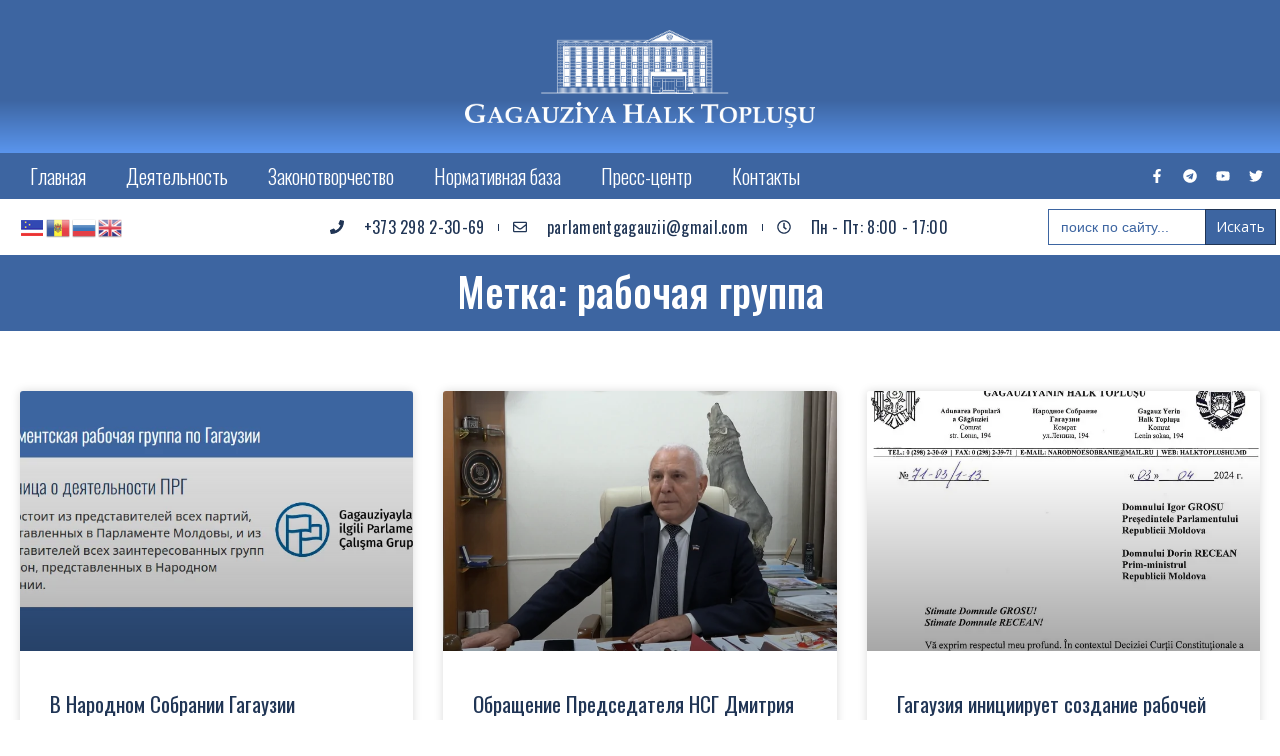

--- FILE ---
content_type: text/html; charset=UTF-8
request_url: http://halktoplushu.md/archives/tag/rabota-sovmestnoj-gruppy-deputatov-parlamenta-rm-i-nsg
body_size: 27468
content:
<!doctype html>
<html lang="ru-RU">
<head>
	<meta charset="UTF-8">
	<meta name="viewport" content="width=device-width, initial-scale=1">
	<link rel="profile" href="https://gmpg.org/xfn/11">
	<title>рабочая группа &#8212; Gagauziyanın Halk Topluşu</title>
<meta name='robots' content='max-image-preview:large' />
	<style>img:is([sizes="auto" i], [sizes^="auto," i]) { contain-intrinsic-size: 3000px 1500px }</style>
	
<!-- Open Graph Meta Tags generated by Blog2Social 860 - https://www.blog2social.com -->
<meta property="og:title" content="Gagauziyanın Halk Topluşu"/>
<meta property="og:description" content="официальный сайт Народного Собрания Гагаузии"/>
<meta property="og:url" content="/archives/tag/rabota-sovmestnoj-gruppy-deputatov-parlamenta-rm-i-nsg"/>
<meta property="og:image:alt" content="фото статьи"/>
<meta property="og:image" content="http://halktoplushu.md/wp-content/uploads/2025/10/2025-10-23_125252.png"/>
<meta property="og:image:width" content="827" />
<meta property="og:image:height" content="391" />
<meta property="og:type" content="article"/>
<meta property="og:article:published_time" content="2025-10-23 12:53:27"/>
<meta property="og:article:modified_time" content="2025-10-23 12:53:27"/>
<meta property="og:article:tag" content="2025"/>
<meta property="og:article:tag" content="рабочая группа"/>
<!-- Open Graph Meta Tags generated by Blog2Social 860 - https://www.blog2social.com -->

<!-- Twitter Card generated by Blog2Social 860 - https://www.blog2social.com -->
<meta name="twitter:card" content="summary">
<meta name="twitter:title" content="Gagauziyanın Halk Topluşu"/>
<meta name="twitter:description" content="официальный сайт Народного Собрания Гагаузии"/>
<meta name="twitter:image" content="http://halktoplushu.md/wp-content/uploads/2025/10/2025-10-23_125252.png"/>
<meta name="twitter:image:alt" content="фото статьи"/>
<!-- Twitter Card generated by Blog2Social 860 - https://www.blog2social.com -->
<link rel='dns-prefetch' href='//fonts.googleapis.com' />
<link rel="alternate" type="application/rss+xml" title="Gagauziyanın Halk Topluşu &raquo; Лента" href="http://halktoplushu.md/feed" />
<link rel="alternate" type="application/rss+xml" title="Gagauziyanın Halk Topluşu &raquo; Лента комментариев" href="http://halktoplushu.md/comments/feed" />
<link rel="alternate" type="application/rss+xml" title="Gagauziyanın Halk Topluşu &raquo; Лента метки рабочая группа" href="http://halktoplushu.md/archives/tag/rabota-sovmestnoj-gruppy-deputatov-parlamenta-rm-i-nsg/feed" />
<link rel='stylesheet' id='hello-elementor-theme-style-css' href='http://halktoplushu.md/wp-content/themes/hello-elementor/assets/css/theme.css?ver=3.4.4' media='all' />
<link rel='stylesheet' id='elementor-frontend-css' href='http://halktoplushu.md/wp-content/plugins/elementor/assets/css/frontend-lite.min.css?ver=3.20.2' media='all' />
<link rel='stylesheet' id='eael-general-css' href='http://halktoplushu.md/wp-content/plugins/essential-addons-for-elementor-lite/assets/front-end/css/view/general.min.css?ver=6.1.18' media='all' />
<link rel='stylesheet' id='eael-8488-css' href='http://halktoplushu.md/wp-content/uploads/essential-addons-elementor/eael-8488.css?ver=1761224007' media='all' />
<link rel='stylesheet' id='mec-select2-style-css' href='http://halktoplushu.md/wp-content/plugins/modern-events-calendar-lite/assets/packages/select2/select2.min.css?ver=7.25.0' media='all' />
<link rel='stylesheet' id='mec-font-icons-css' href='http://halktoplushu.md/wp-content/plugins/modern-events-calendar-lite/assets/css/iconfonts.css?ver=7.25.0' media='all' />
<link rel='stylesheet' id='mec-frontend-style-css' href='http://halktoplushu.md/wp-content/plugins/modern-events-calendar-lite/assets/css/frontend.min.css?ver=7.25.0' media='all' />
<link rel='stylesheet' id='mec-tooltip-style-css' href='http://halktoplushu.md/wp-content/plugins/modern-events-calendar-lite/assets/packages/tooltip/tooltip.css?ver=7.25.0' media='all' />
<link rel='stylesheet' id='mec-tooltip-shadow-style-css' href='http://halktoplushu.md/wp-content/plugins/modern-events-calendar-lite/assets/packages/tooltip/tooltipster-sideTip-shadow.min.css?ver=7.25.0' media='all' />
<link rel='stylesheet' id='featherlight-css' href='http://halktoplushu.md/wp-content/plugins/modern-events-calendar-lite/assets/packages/featherlight/featherlight.css?ver=7.25.0' media='all' />
<link rel='stylesheet' id='mec-custom-google-font-css' href='https://fonts.googleapis.com/css?family=Oswald%3A300%2C+regular%2C+700%2C+%7COpen+Sans%3A700%2C+700%2C+700%2C+700%2C+700%2C+700%2C+700%2C+700%2C+700%2C+700%2C+&#038;subset=latin%2Clatin-ext&#038;ver=7.25.0' media='all' />
<link rel='stylesheet' id='mec-lity-style-css' href='http://halktoplushu.md/wp-content/plugins/modern-events-calendar-lite/assets/packages/lity/lity.min.css?ver=7.25.0' media='all' />
<link rel='stylesheet' id='mec-general-calendar-style-css' href='http://halktoplushu.md/wp-content/plugins/modern-events-calendar-lite/assets/css/mec-general-calendar.css?ver=7.25.0' media='all' />
<link rel='stylesheet' id='anwp-pg-styles-css' href='http://halktoplushu.md/wp-content/plugins/anwp-post-grid-for-elementor/public/css/styles.min.css?ver=1.3.3' media='all' />
<link rel='stylesheet' id='wp-block-library-css' href='http://halktoplushu.md/wp-includes/css/dist/block-library/style.min.css?ver=6.8.3' media='all' />
<style id='safe-svg-svg-icon-style-inline-css'>
.safe-svg-cover{text-align:center}.safe-svg-cover .safe-svg-inside{display:inline-block;max-width:100%}.safe-svg-cover svg{fill:currentColor;height:100%;max-height:100%;max-width:100%;width:100%}

</style>
<style id='global-styles-inline-css'>
:root{--wp--preset--aspect-ratio--square: 1;--wp--preset--aspect-ratio--4-3: 4/3;--wp--preset--aspect-ratio--3-4: 3/4;--wp--preset--aspect-ratio--3-2: 3/2;--wp--preset--aspect-ratio--2-3: 2/3;--wp--preset--aspect-ratio--16-9: 16/9;--wp--preset--aspect-ratio--9-16: 9/16;--wp--preset--color--black: #000000;--wp--preset--color--cyan-bluish-gray: #abb8c3;--wp--preset--color--white: #ffffff;--wp--preset--color--pale-pink: #f78da7;--wp--preset--color--vivid-red: #cf2e2e;--wp--preset--color--luminous-vivid-orange: #ff6900;--wp--preset--color--luminous-vivid-amber: #fcb900;--wp--preset--color--light-green-cyan: #7bdcb5;--wp--preset--color--vivid-green-cyan: #00d084;--wp--preset--color--pale-cyan-blue: #8ed1fc;--wp--preset--color--vivid-cyan-blue: #0693e3;--wp--preset--color--vivid-purple: #9b51e0;--wp--preset--gradient--vivid-cyan-blue-to-vivid-purple: linear-gradient(135deg,rgba(6,147,227,1) 0%,rgb(155,81,224) 100%);--wp--preset--gradient--light-green-cyan-to-vivid-green-cyan: linear-gradient(135deg,rgb(122,220,180) 0%,rgb(0,208,130) 100%);--wp--preset--gradient--luminous-vivid-amber-to-luminous-vivid-orange: linear-gradient(135deg,rgba(252,185,0,1) 0%,rgba(255,105,0,1) 100%);--wp--preset--gradient--luminous-vivid-orange-to-vivid-red: linear-gradient(135deg,rgba(255,105,0,1) 0%,rgb(207,46,46) 100%);--wp--preset--gradient--very-light-gray-to-cyan-bluish-gray: linear-gradient(135deg,rgb(238,238,238) 0%,rgb(169,184,195) 100%);--wp--preset--gradient--cool-to-warm-spectrum: linear-gradient(135deg,rgb(74,234,220) 0%,rgb(151,120,209) 20%,rgb(207,42,186) 40%,rgb(238,44,130) 60%,rgb(251,105,98) 80%,rgb(254,248,76) 100%);--wp--preset--gradient--blush-light-purple: linear-gradient(135deg,rgb(255,206,236) 0%,rgb(152,150,240) 100%);--wp--preset--gradient--blush-bordeaux: linear-gradient(135deg,rgb(254,205,165) 0%,rgb(254,45,45) 50%,rgb(107,0,62) 100%);--wp--preset--gradient--luminous-dusk: linear-gradient(135deg,rgb(255,203,112) 0%,rgb(199,81,192) 50%,rgb(65,88,208) 100%);--wp--preset--gradient--pale-ocean: linear-gradient(135deg,rgb(255,245,203) 0%,rgb(182,227,212) 50%,rgb(51,167,181) 100%);--wp--preset--gradient--electric-grass: linear-gradient(135deg,rgb(202,248,128) 0%,rgb(113,206,126) 100%);--wp--preset--gradient--midnight: linear-gradient(135deg,rgb(2,3,129) 0%,rgb(40,116,252) 100%);--wp--preset--font-size--small: 13px;--wp--preset--font-size--medium: 20px;--wp--preset--font-size--large: 36px;--wp--preset--font-size--x-large: 42px;--wp--preset--spacing--20: 0.44rem;--wp--preset--spacing--30: 0.67rem;--wp--preset--spacing--40: 1rem;--wp--preset--spacing--50: 1.5rem;--wp--preset--spacing--60: 2.25rem;--wp--preset--spacing--70: 3.38rem;--wp--preset--spacing--80: 5.06rem;--wp--preset--shadow--natural: 6px 6px 9px rgba(0, 0, 0, 0.2);--wp--preset--shadow--deep: 12px 12px 50px rgba(0, 0, 0, 0.4);--wp--preset--shadow--sharp: 6px 6px 0px rgba(0, 0, 0, 0.2);--wp--preset--shadow--outlined: 6px 6px 0px -3px rgba(255, 255, 255, 1), 6px 6px rgba(0, 0, 0, 1);--wp--preset--shadow--crisp: 6px 6px 0px rgba(0, 0, 0, 1);}:root { --wp--style--global--content-size: 800px;--wp--style--global--wide-size: 1200px; }:where(body) { margin: 0; }.wp-site-blocks > .alignleft { float: left; margin-right: 2em; }.wp-site-blocks > .alignright { float: right; margin-left: 2em; }.wp-site-blocks > .aligncenter { justify-content: center; margin-left: auto; margin-right: auto; }:where(.wp-site-blocks) > * { margin-block-start: 24px; margin-block-end: 0; }:where(.wp-site-blocks) > :first-child { margin-block-start: 0; }:where(.wp-site-blocks) > :last-child { margin-block-end: 0; }:root { --wp--style--block-gap: 24px; }:root :where(.is-layout-flow) > :first-child{margin-block-start: 0;}:root :where(.is-layout-flow) > :last-child{margin-block-end: 0;}:root :where(.is-layout-flow) > *{margin-block-start: 24px;margin-block-end: 0;}:root :where(.is-layout-constrained) > :first-child{margin-block-start: 0;}:root :where(.is-layout-constrained) > :last-child{margin-block-end: 0;}:root :where(.is-layout-constrained) > *{margin-block-start: 24px;margin-block-end: 0;}:root :where(.is-layout-flex){gap: 24px;}:root :where(.is-layout-grid){gap: 24px;}.is-layout-flow > .alignleft{float: left;margin-inline-start: 0;margin-inline-end: 2em;}.is-layout-flow > .alignright{float: right;margin-inline-start: 2em;margin-inline-end: 0;}.is-layout-flow > .aligncenter{margin-left: auto !important;margin-right: auto !important;}.is-layout-constrained > .alignleft{float: left;margin-inline-start: 0;margin-inline-end: 2em;}.is-layout-constrained > .alignright{float: right;margin-inline-start: 2em;margin-inline-end: 0;}.is-layout-constrained > .aligncenter{margin-left: auto !important;margin-right: auto !important;}.is-layout-constrained > :where(:not(.alignleft):not(.alignright):not(.alignfull)){max-width: var(--wp--style--global--content-size);margin-left: auto !important;margin-right: auto !important;}.is-layout-constrained > .alignwide{max-width: var(--wp--style--global--wide-size);}body .is-layout-flex{display: flex;}.is-layout-flex{flex-wrap: wrap;align-items: center;}.is-layout-flex > :is(*, div){margin: 0;}body .is-layout-grid{display: grid;}.is-layout-grid > :is(*, div){margin: 0;}body{padding-top: 0px;padding-right: 0px;padding-bottom: 0px;padding-left: 0px;}a:where(:not(.wp-element-button)){text-decoration: underline;}:root :where(.wp-element-button, .wp-block-button__link){background-color: #32373c;border-width: 0;color: #fff;font-family: inherit;font-size: inherit;line-height: inherit;padding: calc(0.667em + 2px) calc(1.333em + 2px);text-decoration: none;}.has-black-color{color: var(--wp--preset--color--black) !important;}.has-cyan-bluish-gray-color{color: var(--wp--preset--color--cyan-bluish-gray) !important;}.has-white-color{color: var(--wp--preset--color--white) !important;}.has-pale-pink-color{color: var(--wp--preset--color--pale-pink) !important;}.has-vivid-red-color{color: var(--wp--preset--color--vivid-red) !important;}.has-luminous-vivid-orange-color{color: var(--wp--preset--color--luminous-vivid-orange) !important;}.has-luminous-vivid-amber-color{color: var(--wp--preset--color--luminous-vivid-amber) !important;}.has-light-green-cyan-color{color: var(--wp--preset--color--light-green-cyan) !important;}.has-vivid-green-cyan-color{color: var(--wp--preset--color--vivid-green-cyan) !important;}.has-pale-cyan-blue-color{color: var(--wp--preset--color--pale-cyan-blue) !important;}.has-vivid-cyan-blue-color{color: var(--wp--preset--color--vivid-cyan-blue) !important;}.has-vivid-purple-color{color: var(--wp--preset--color--vivid-purple) !important;}.has-black-background-color{background-color: var(--wp--preset--color--black) !important;}.has-cyan-bluish-gray-background-color{background-color: var(--wp--preset--color--cyan-bluish-gray) !important;}.has-white-background-color{background-color: var(--wp--preset--color--white) !important;}.has-pale-pink-background-color{background-color: var(--wp--preset--color--pale-pink) !important;}.has-vivid-red-background-color{background-color: var(--wp--preset--color--vivid-red) !important;}.has-luminous-vivid-orange-background-color{background-color: var(--wp--preset--color--luminous-vivid-orange) !important;}.has-luminous-vivid-amber-background-color{background-color: var(--wp--preset--color--luminous-vivid-amber) !important;}.has-light-green-cyan-background-color{background-color: var(--wp--preset--color--light-green-cyan) !important;}.has-vivid-green-cyan-background-color{background-color: var(--wp--preset--color--vivid-green-cyan) !important;}.has-pale-cyan-blue-background-color{background-color: var(--wp--preset--color--pale-cyan-blue) !important;}.has-vivid-cyan-blue-background-color{background-color: var(--wp--preset--color--vivid-cyan-blue) !important;}.has-vivid-purple-background-color{background-color: var(--wp--preset--color--vivid-purple) !important;}.has-black-border-color{border-color: var(--wp--preset--color--black) !important;}.has-cyan-bluish-gray-border-color{border-color: var(--wp--preset--color--cyan-bluish-gray) !important;}.has-white-border-color{border-color: var(--wp--preset--color--white) !important;}.has-pale-pink-border-color{border-color: var(--wp--preset--color--pale-pink) !important;}.has-vivid-red-border-color{border-color: var(--wp--preset--color--vivid-red) !important;}.has-luminous-vivid-orange-border-color{border-color: var(--wp--preset--color--luminous-vivid-orange) !important;}.has-luminous-vivid-amber-border-color{border-color: var(--wp--preset--color--luminous-vivid-amber) !important;}.has-light-green-cyan-border-color{border-color: var(--wp--preset--color--light-green-cyan) !important;}.has-vivid-green-cyan-border-color{border-color: var(--wp--preset--color--vivid-green-cyan) !important;}.has-pale-cyan-blue-border-color{border-color: var(--wp--preset--color--pale-cyan-blue) !important;}.has-vivid-cyan-blue-border-color{border-color: var(--wp--preset--color--vivid-cyan-blue) !important;}.has-vivid-purple-border-color{border-color: var(--wp--preset--color--vivid-purple) !important;}.has-vivid-cyan-blue-to-vivid-purple-gradient-background{background: var(--wp--preset--gradient--vivid-cyan-blue-to-vivid-purple) !important;}.has-light-green-cyan-to-vivid-green-cyan-gradient-background{background: var(--wp--preset--gradient--light-green-cyan-to-vivid-green-cyan) !important;}.has-luminous-vivid-amber-to-luminous-vivid-orange-gradient-background{background: var(--wp--preset--gradient--luminous-vivid-amber-to-luminous-vivid-orange) !important;}.has-luminous-vivid-orange-to-vivid-red-gradient-background{background: var(--wp--preset--gradient--luminous-vivid-orange-to-vivid-red) !important;}.has-very-light-gray-to-cyan-bluish-gray-gradient-background{background: var(--wp--preset--gradient--very-light-gray-to-cyan-bluish-gray) !important;}.has-cool-to-warm-spectrum-gradient-background{background: var(--wp--preset--gradient--cool-to-warm-spectrum) !important;}.has-blush-light-purple-gradient-background{background: var(--wp--preset--gradient--blush-light-purple) !important;}.has-blush-bordeaux-gradient-background{background: var(--wp--preset--gradient--blush-bordeaux) !important;}.has-luminous-dusk-gradient-background{background: var(--wp--preset--gradient--luminous-dusk) !important;}.has-pale-ocean-gradient-background{background: var(--wp--preset--gradient--pale-ocean) !important;}.has-electric-grass-gradient-background{background: var(--wp--preset--gradient--electric-grass) !important;}.has-midnight-gradient-background{background: var(--wp--preset--gradient--midnight) !important;}.has-small-font-size{font-size: var(--wp--preset--font-size--small) !important;}.has-medium-font-size{font-size: var(--wp--preset--font-size--medium) !important;}.has-large-font-size{font-size: var(--wp--preset--font-size--large) !important;}.has-x-large-font-size{font-size: var(--wp--preset--font-size--x-large) !important;}
:root :where(.wp-block-pullquote){font-size: 1.5em;line-height: 1.6;}
</style>
<link rel='stylesheet' id='ngg_trigger_buttons-css' href='http://halktoplushu.md/wp-content/plugins/nextgen-gallery/static/GalleryDisplay/trigger_buttons.css?ver=3.59.12' media='all' />
<link rel='stylesheet' id='simplelightbox-0-css' href='http://halktoplushu.md/wp-content/plugins/nextgen-gallery/static/Lightbox/simplelightbox/simple-lightbox.css?ver=3.59.12' media='all' />
<link rel='stylesheet' id='fontawesome_v4_shim_style-css' href='http://halktoplushu.md/wp-content/plugins/nextgen-gallery/static/FontAwesome/css/v4-shims.min.css?ver=6.8.3' media='all' />
<link rel='stylesheet' id='fontawesome-css' href='http://halktoplushu.md/wp-content/plugins/nextgen-gallery/static/FontAwesome/css/all.min.css?ver=6.8.3' media='all' />
<link rel='stylesheet' id='nextgen_pagination_style-css' href='http://halktoplushu.md/wp-content/plugins/nextgen-gallery/static/GalleryDisplay/pagination_style.css?ver=3.59.12' media='all' />
<link rel='stylesheet' id='nextgen_basic_thumbnails_style-css' href='http://halktoplushu.md/wp-content/plugins/nextgen-gallery/static/Thumbnails/nextgen_basic_thumbnails.css?ver=3.59.12' media='all' />
<link rel='stylesheet' id='ivory-search-styles-css' href='http://halktoplushu.md/wp-content/plugins/add-search-to-menu/public/css/ivory-search.min.css?ver=5.5.11' media='all' />
<link rel='stylesheet' id='hello-elementor-css' href='http://halktoplushu.md/wp-content/themes/hello-elementor/assets/css/reset.css?ver=3.4.4' media='all' />
<link rel='stylesheet' id='hello-elementor-header-footer-css' href='http://halktoplushu.md/wp-content/themes/hello-elementor/assets/css/header-footer.css?ver=3.4.4' media='all' />
<link rel='stylesheet' id='elementor-post-3768-css' href='http://halktoplushu.md/wp-content/uploads/elementor/css/post-3768.css?ver=1750283236' media='all' />
<link rel='stylesheet' id='swiper-css' href='http://halktoplushu.md/wp-content/plugins/elementor/assets/lib/swiper/v8/css/swiper.min.css?ver=8.4.5' media='all' />
<link rel='stylesheet' id='elementor-pro-css' href='http://halktoplushu.md/wp-content/plugins/elementor-pro/assets/css/frontend-lite.min.css?ver=3.20.2' media='all' />
<link rel='stylesheet' id='elementor-post-4213-css' href='http://halktoplushu.md/wp-content/uploads/elementor/css/post-4213.css?ver=1750283236' media='all' />
<link rel='stylesheet' id='elementor-post-4426-css' href='http://halktoplushu.md/wp-content/uploads/elementor/css/post-4426.css?ver=1750283236' media='all' />
<link rel='stylesheet' id='elementor-post-8488-css' href='http://halktoplushu.md/wp-content/uploads/elementor/css/post-8488.css?ver=1750285451' media='all' />
<link rel='stylesheet' id='__EPYT__style-css' href='http://halktoplushu.md/wp-content/plugins/youtube-embed-plus/styles/ytprefs.min.css?ver=14.2.3' media='all' />
<style id='__EPYT__style-inline-css'>

                .epyt-gallery-thumb {
                        width: 33.333%;
                }
                
</style>
<link rel='stylesheet' id='google-fonts-1-css' href='https://fonts.googleapis.com/css?family=Oswald%3A100%2C100italic%2C200%2C200italic%2C300%2C300italic%2C400%2C400italic%2C500%2C500italic%2C600%2C600italic%2C700%2C700italic%2C800%2C800italic%2C900%2C900italic%7COpen+Sans%3A100%2C100italic%2C200%2C200italic%2C300%2C300italic%2C400%2C400italic%2C500%2C500italic%2C600%2C600italic%2C700%2C700italic%2C800%2C800italic%2C900%2C900italic&#038;display=swap&#038;subset=cyrillic&#038;ver=6.8.3' media='all' />
<link rel="preconnect" href="https://fonts.gstatic.com/" crossorigin><script src="http://halktoplushu.md/wp-includes/js/jquery/jquery.min.js?ver=3.7.1" id="jquery-core-js"></script>
<script src="http://halktoplushu.md/wp-includes/js/jquery/jquery-migrate.min.js?ver=3.4.1" id="jquery-migrate-js"></script>
<script id="photocrati_ajax-js-extra">
var photocrati_ajax = {"url":"http:\/\/halktoplushu.md\/index.php?photocrati_ajax=1","rest_url":"http:\/\/halktoplushu.md\/wp-json\/","wp_home_url":"http:\/\/halktoplushu.md","wp_site_url":"http:\/\/halktoplushu.md","wp_root_url":"http:\/\/halktoplushu.md","wp_plugins_url":"http:\/\/halktoplushu.md\/wp-content\/plugins","wp_content_url":"http:\/\/halktoplushu.md\/wp-content","wp_includes_url":"http:\/\/halktoplushu.md\/wp-includes\/","ngg_param_slug":"nggallery","rest_nonce":"8e6a9b591f"};
</script>
<script src="http://halktoplushu.md/wp-content/plugins/nextgen-gallery/static/Legacy/ajax.min.js?ver=3.59.12" id="photocrati_ajax-js"></script>
<script src="http://halktoplushu.md/wp-content/plugins/nextgen-gallery/static/FontAwesome/js/v4-shims.min.js?ver=5.3.1" id="fontawesome_v4_shim-js"></script>
<script defer crossorigin="anonymous" data-auto-replace-svg="false" data-keep-original-source="false" data-search-pseudo-elements src="http://halktoplushu.md/wp-content/plugins/nextgen-gallery/static/FontAwesome/js/all.min.js?ver=5.3.1" id="fontawesome-js"></script>
<script src="http://halktoplushu.md/wp-content/plugins/nextgen-gallery/static/Thumbnails/nextgen_basic_thumbnails.js?ver=3.59.12" id="nextgen_basic_thumbnails_script-js"></script>
<script src="http://halktoplushu.md/wp-content/plugins/nextgen-gallery/static/Thumbnails/ajax_pagination.js?ver=3.59.12" id="nextgen-basic-thumbnails-ajax-pagination-js"></script>
<script id="__ytprefs__-js-extra">
var _EPYT_ = {"ajaxurl":"http:\/\/halktoplushu.md\/wp-admin\/admin-ajax.php","security":"956f192f35","gallery_scrolloffset":"20","eppathtoscripts":"http:\/\/halktoplushu.md\/wp-content\/plugins\/youtube-embed-plus\/scripts\/","eppath":"http:\/\/halktoplushu.md\/wp-content\/plugins\/youtube-embed-plus\/","epresponsiveselector":"[\"iframe.__youtube_prefs__\",\"iframe[src*='youtube.com']\",\"iframe[src*='youtube-nocookie.com']\",\"iframe[data-ep-src*='youtube.com']\",\"iframe[data-ep-src*='youtube-nocookie.com']\",\"iframe[data-ep-gallerysrc*='youtube.com']\"]","epdovol":"1","version":"14.2.3","evselector":"iframe.__youtube_prefs__[src], iframe[src*=\"youtube.com\/embed\/\"], iframe[src*=\"youtube-nocookie.com\/embed\/\"]","ajax_compat":"","maxres_facade":"eager","ytapi_load":"light","pause_others":"1","stopMobileBuffer":"1","facade_mode":"1","not_live_on_channel":""};
</script>
<script src="http://halktoplushu.md/wp-content/plugins/youtube-embed-plus/scripts/ytprefs.min.js?ver=14.2.3" id="__ytprefs__-js"></script>
<link rel="https://api.w.org/" href="http://halktoplushu.md/wp-json/" /><link rel="alternate" title="JSON" type="application/json" href="http://halktoplushu.md/wp-json/wp/v2/tags/873" /><link rel="EditURI" type="application/rsd+xml" title="RSD" href="http://halktoplushu.md/xmlrpc.php?rsd" />
<meta name="generator" content="WordPress 6.8.3" />
<meta name="generator" content="Elementor 3.20.2; features: e_optimized_assets_loading, e_optimized_css_loading, e_font_icon_svg, additional_custom_breakpoints, block_editor_assets_optimize, e_image_loading_optimization; settings: css_print_method-external, google_font-enabled, font_display-swap">
<link rel="icon" href="http://halktoplushu.md/wp-content/uploads/2023/04/cropped-ge_gerb-e1681318199460-32x32.png" sizes="32x32" />
<link rel="icon" href="http://halktoplushu.md/wp-content/uploads/2023/04/cropped-ge_gerb-e1681318199460-192x192.png" sizes="192x192" />
<link rel="apple-touch-icon" href="http://halktoplushu.md/wp-content/uploads/2023/04/cropped-ge_gerb-e1681318199460-180x180.png" />
<meta name="msapplication-TileImage" content="http://halktoplushu.md/wp-content/uploads/2023/04/cropped-ge_gerb-e1681318199460-270x270.png" />
<style type="text/css" media="screen">.is-menu path.search-icon-path { fill: #ffffff;}body .popup-search-close:after, body .search-close:after { border-color: #ffffff;}body .popup-search-close:before, body .search-close:before { border-color: #ffffff;}</style>			<style type="text/css">
					.is-form-id-8223 .is-search-submit:focus,
			.is-form-id-8223 .is-search-submit:hover,
			.is-form-id-8223 .is-search-submit,
            .is-form-id-8223 .is-search-icon {
			color: #ffffff !important;            background-color: #3d65a1 !important;            border-color: #3d65a1 !important;			}
                        	.is-form-id-8223 .is-search-submit path {
					fill: #ffffff !important;            	}
            			.is-form-style-1.is-form-id-8223 .is-search-input:focus,
			.is-form-style-1.is-form-id-8223 .is-search-input:hover,
			.is-form-style-1.is-form-id-8223 .is-search-input,
			.is-form-style-2.is-form-id-8223 .is-search-input:focus,
			.is-form-style-2.is-form-id-8223 .is-search-input:hover,
			.is-form-style-2.is-form-id-8223 .is-search-input,
			.is-form-style-3.is-form-id-8223 .is-search-input:focus,
			.is-form-style-3.is-form-id-8223 .is-search-input:hover,
			.is-form-style-3.is-form-id-8223 .is-search-input,
			.is-form-id-8223 .is-search-input:focus,
			.is-form-id-8223 .is-search-input:hover,
			.is-form-id-8223 .is-search-input {
                                                                border-color: #3d65a1 !important;                                background-color: #ffffff !important;			}
                        			</style>
					<style type="text/css">
		                #is-ajax-search-result-7536 .is-ajax-term-label,
                #is-ajax-search-details-7536 .is-ajax-term-label,
				#is-ajax-search-result-7536,
                #is-ajax-search-details-7536 {
					color: #3d65a1 !important;
				}
                        				#is-ajax-search-result-7536 a,
                #is-ajax-search-details-7536 a:not(.button) {
					color: #203555 !important;
				}
                #is-ajax-search-details-7536 .is-ajax-woocommerce-actions a.button {
                	background-color: #203555 !important;
                }
                        				#is-ajax-search-result-7536 .is-ajax-search-post,
				#is-ajax-search-details-7536 .is-ajax-search-post-details {
				    border-color: #203555 !important;
				}
                #is-ajax-search-result-7536,
                #is-ajax-search-details-7536 {
                    background-color: #203555 !important;
                }
						.is-form-id-7536 .is-search-submit:focus,
			.is-form-id-7536 .is-search-submit:hover,
			.is-form-id-7536 .is-search-submit,
            .is-form-id-7536 .is-search-icon {
			color: #ffffff !important;            background-color: #3d65a1 !important;            border-color: #203555 !important;			}
                        	.is-form-id-7536 .is-search-submit path {
					fill: #ffffff !important;            	}
            			.is-form-id-7536 .is-search-input::-webkit-input-placeholder {
			    color: #3d65a1 !important;
			}
			.is-form-id-7536 .is-search-input:-moz-placeholder {
			    color: #3d65a1 !important;
			    opacity: 1;
			}
			.is-form-id-7536 .is-search-input::-moz-placeholder {
			    color: #3d65a1 !important;
			    opacity: 1;
			}
			.is-form-id-7536 .is-search-input:-ms-input-placeholder {
			    color: #3d65a1 !important;
			}
                        			.is-form-style-1.is-form-id-7536 .is-search-input:focus,
			.is-form-style-1.is-form-id-7536 .is-search-input:hover,
			.is-form-style-1.is-form-id-7536 .is-search-input,
			.is-form-style-2.is-form-id-7536 .is-search-input:focus,
			.is-form-style-2.is-form-id-7536 .is-search-input:hover,
			.is-form-style-2.is-form-id-7536 .is-search-input,
			.is-form-style-3.is-form-id-7536 .is-search-input:focus,
			.is-form-style-3.is-form-id-7536 .is-search-input:hover,
			.is-form-style-3.is-form-id-7536 .is-search-input,
			.is-form-id-7536 .is-search-input:focus,
			.is-form-id-7536 .is-search-input:hover,
			.is-form-id-7536 .is-search-input {
                                color: #3d65a1 !important;                                border-color: #3d65a1 !important;                                			}
                        			</style>
					<style type="text/css">
					.is-form-id-7527 .is-search-submit:focus,
			.is-form-id-7527 .is-search-submit:hover,
			.is-form-id-7527 .is-search-submit,
            .is-form-id-7527 .is-search-icon {
			color: #ffffff !important;            background-color: #3d65a1 !important;            border-color: #3d65a1 !important;			}
                        	.is-form-id-7527 .is-search-submit path {
					fill: #ffffff !important;            	}
            			.is-form-style-1.is-form-id-7527 .is-search-input:focus,
			.is-form-style-1.is-form-id-7527 .is-search-input:hover,
			.is-form-style-1.is-form-id-7527 .is-search-input,
			.is-form-style-2.is-form-id-7527 .is-search-input:focus,
			.is-form-style-2.is-form-id-7527 .is-search-input:hover,
			.is-form-style-2.is-form-id-7527 .is-search-input,
			.is-form-style-3.is-form-id-7527 .is-search-input:focus,
			.is-form-style-3.is-form-id-7527 .is-search-input:hover,
			.is-form-style-3.is-form-id-7527 .is-search-input,
			.is-form-id-7527 .is-search-input:focus,
			.is-form-id-7527 .is-search-input:hover,
			.is-form-id-7527 .is-search-input {
                                                                border-color: #3d65a1 !important;                                			}
                        			</style>
		<style>:root,::before,::after{--mec-heading-font-family: 'Oswald';--mec-paragraph-font-family: 'Open Sans';--mec-color-skin: #a81010;--mec-color-skin-rgba-1: rgba(168,16,16,.25);--mec-color-skin-rgba-2: rgba(168,16,16,.5);--mec-color-skin-rgba-3: rgba(168,16,16,.75);--mec-color-skin-rgba-4: rgba(168,16,16,.11);--mec-primary-border-radius: ;--mec-secondary-border-radius: ;--mec-container-normal-width: 1196px;--mec-container-large-width: 1690px;--mec-title-color: #203555;--mec-title-color-hover: #3d65a1;--mec-content-color: #333333;--mec-fes-main-color: #40d9f1;--mec-fes-main-color-rgba-1: rgba(64, 217, 241, 0.12);--mec-fes-main-color-rgba-2: rgba(64, 217, 241, 0.23);--mec-fes-main-color-rgba-3: rgba(64, 217, 241, 0.03);--mec-fes-main-color-rgba-4: rgba(64, 217, 241, 0.3);--mec-fes-main-color-rgba-5: rgb(64 217 241 / 7%);--mec-fes-main-color-rgba-6: rgba(64, 217, 241, 0.2);</style></head>
<body class="archive tag tag-rabota-sovmestnoj-gruppy-deputatov-parlamenta-rm-i-nsg tag-873 wp-custom-logo wp-embed-responsive wp-theme-hello-elementor mec-theme-hello-elementor hello-elementor theme--hello-elementor hello-elementor-default elementor-default elementor-template-full-width elementor-kit-3768 elementor-page-8488">


<a class="skip-link screen-reader-text" href="#content">Перейти к содержимому</a>

		<div data-elementor-type="header" data-elementor-id="4213" class="elementor elementor-4213 elementor-location-header" data-elementor-post-type="elementor_library">
					<section class="elementor-section elementor-top-section elementor-element elementor-element-07b1eed elementor-hidden-desktop elementor-section-boxed elementor-section-height-default elementor-section-height-default" data-id="07b1eed" data-element_type="section" data-settings="{&quot;background_background&quot;:&quot;classic&quot;}">
						<div class="elementor-container elementor-column-gap-no">
					<div class="elementor-column elementor-col-100 elementor-top-column elementor-element elementor-element-05c45c6" data-id="05c45c6" data-element_type="column">
			<div class="elementor-widget-wrap elementor-element-populated">
						<section class="elementor-section elementor-inner-section elementor-element elementor-element-871ee26 elementor-section-boxed elementor-section-height-default elementor-section-height-default" data-id="871ee26" data-element_type="section">
						<div class="elementor-container elementor-column-gap-default">
					<div class="elementor-column elementor-col-50 elementor-inner-column elementor-element elementor-element-19f6ce7 elementor-hidden-mobile" data-id="19f6ce7" data-element_type="column">
			<div class="elementor-widget-wrap elementor-element-populated">
						<div class="elementor-element elementor-element-816cf69 elementor-widget-tablet__width-auto elementor-widget elementor-widget-html" data-id="816cf69" data-element_type="widget" data-widget_type="html.default">
				<div class="elementor-widget-container">
			<div class="gtranslate_wrapper" id="gt-wrapper-61120882"></div>		</div>
				</div>
					</div>
		</div>
				<div class="elementor-column elementor-col-50 elementor-inner-column elementor-element elementor-element-626a08f" data-id="626a08f" data-element_type="column">
			<div class="elementor-widget-wrap elementor-element-populated">
						<div class="elementor-element elementor-element-ca1a86d e-grid-align-right e-grid-align-mobile-center e-grid-align-tablet-right elementor-shape-rounded elementor-grid-0 elementor-widget elementor-widget-social-icons" data-id="ca1a86d" data-element_type="widget" data-widget_type="social-icons.default">
				<div class="elementor-widget-container">
			<style>/*! elementor - v3.20.0 - 20-03-2024 */
.elementor-widget-social-icons.elementor-grid-0 .elementor-widget-container,.elementor-widget-social-icons.elementor-grid-mobile-0 .elementor-widget-container,.elementor-widget-social-icons.elementor-grid-tablet-0 .elementor-widget-container{line-height:1;font-size:0}.elementor-widget-social-icons:not(.elementor-grid-0):not(.elementor-grid-tablet-0):not(.elementor-grid-mobile-0) .elementor-grid{display:inline-grid}.elementor-widget-social-icons .elementor-grid{grid-column-gap:var(--grid-column-gap,5px);grid-row-gap:var(--grid-row-gap,5px);grid-template-columns:var(--grid-template-columns);justify-content:var(--justify-content,center);justify-items:var(--justify-content,center)}.elementor-icon.elementor-social-icon{font-size:var(--icon-size,25px);line-height:var(--icon-size,25px);width:calc(var(--icon-size, 25px) + 2 * var(--icon-padding, .5em));height:calc(var(--icon-size, 25px) + 2 * var(--icon-padding, .5em))}.elementor-social-icon{--e-social-icon-icon-color:#fff;display:inline-flex;background-color:#69727d;align-items:center;justify-content:center;text-align:center;cursor:pointer}.elementor-social-icon i{color:var(--e-social-icon-icon-color)}.elementor-social-icon svg{fill:var(--e-social-icon-icon-color)}.elementor-social-icon:last-child{margin:0}.elementor-social-icon:hover{opacity:.9;color:#fff}.elementor-social-icon-android{background-color:#a4c639}.elementor-social-icon-apple{background-color:#999}.elementor-social-icon-behance{background-color:#1769ff}.elementor-social-icon-bitbucket{background-color:#205081}.elementor-social-icon-codepen{background-color:#000}.elementor-social-icon-delicious{background-color:#39f}.elementor-social-icon-deviantart{background-color:#05cc47}.elementor-social-icon-digg{background-color:#005be2}.elementor-social-icon-dribbble{background-color:#ea4c89}.elementor-social-icon-elementor{background-color:#d30c5c}.elementor-social-icon-envelope{background-color:#ea4335}.elementor-social-icon-facebook,.elementor-social-icon-facebook-f{background-color:#3b5998}.elementor-social-icon-flickr{background-color:#0063dc}.elementor-social-icon-foursquare{background-color:#2d5be3}.elementor-social-icon-free-code-camp,.elementor-social-icon-freecodecamp{background-color:#006400}.elementor-social-icon-github{background-color:#333}.elementor-social-icon-gitlab{background-color:#e24329}.elementor-social-icon-globe{background-color:#69727d}.elementor-social-icon-google-plus,.elementor-social-icon-google-plus-g{background-color:#dd4b39}.elementor-social-icon-houzz{background-color:#7ac142}.elementor-social-icon-instagram{background-color:#262626}.elementor-social-icon-jsfiddle{background-color:#487aa2}.elementor-social-icon-link{background-color:#818a91}.elementor-social-icon-linkedin,.elementor-social-icon-linkedin-in{background-color:#0077b5}.elementor-social-icon-medium{background-color:#00ab6b}.elementor-social-icon-meetup{background-color:#ec1c40}.elementor-social-icon-mixcloud{background-color:#273a4b}.elementor-social-icon-odnoklassniki{background-color:#f4731c}.elementor-social-icon-pinterest{background-color:#bd081c}.elementor-social-icon-product-hunt{background-color:#da552f}.elementor-social-icon-reddit{background-color:#ff4500}.elementor-social-icon-rss{background-color:#f26522}.elementor-social-icon-shopping-cart{background-color:#4caf50}.elementor-social-icon-skype{background-color:#00aff0}.elementor-social-icon-slideshare{background-color:#0077b5}.elementor-social-icon-snapchat{background-color:#fffc00}.elementor-social-icon-soundcloud{background-color:#f80}.elementor-social-icon-spotify{background-color:#2ebd59}.elementor-social-icon-stack-overflow{background-color:#fe7a15}.elementor-social-icon-steam{background-color:#00adee}.elementor-social-icon-stumbleupon{background-color:#eb4924}.elementor-social-icon-telegram{background-color:#2ca5e0}.elementor-social-icon-threads{background-color:#000}.elementor-social-icon-thumb-tack{background-color:#1aa1d8}.elementor-social-icon-tripadvisor{background-color:#589442}.elementor-social-icon-tumblr{background-color:#35465c}.elementor-social-icon-twitch{background-color:#6441a5}.elementor-social-icon-twitter{background-color:#1da1f2}.elementor-social-icon-viber{background-color:#665cac}.elementor-social-icon-vimeo{background-color:#1ab7ea}.elementor-social-icon-vk{background-color:#45668e}.elementor-social-icon-weibo{background-color:#dd2430}.elementor-social-icon-weixin{background-color:#31a918}.elementor-social-icon-whatsapp{background-color:#25d366}.elementor-social-icon-wordpress{background-color:#21759b}.elementor-social-icon-x-twitter{background-color:#000}.elementor-social-icon-xing{background-color:#026466}.elementor-social-icon-yelp{background-color:#af0606}.elementor-social-icon-youtube{background-color:#cd201f}.elementor-social-icon-500px{background-color:#0099e5}.elementor-shape-rounded .elementor-icon.elementor-social-icon{border-radius:10%}.elementor-shape-circle .elementor-icon.elementor-social-icon{border-radius:50%}</style>		<div class="elementor-social-icons-wrapper elementor-grid">
							<span class="elementor-grid-item">
					<a class="elementor-icon elementor-social-icon elementor-social-icon-facebook-f elementor-repeater-item-5646027" href="https://www.facebook.com/HalkToplushu" target="_blank">
						<span class="elementor-screen-only">Facebook-f</span>
						<svg class="e-font-icon-svg e-fab-facebook-f" viewBox="0 0 320 512" xmlns="http://www.w3.org/2000/svg"><path d="M279.14 288l14.22-92.66h-88.91v-60.13c0-25.35 12.42-50.06 52.24-50.06h40.42V6.26S260.43 0 225.36 0c-73.22 0-121.08 44.38-121.08 124.72v70.62H22.89V288h81.39v224h100.17V288z"></path></svg>					</a>
				</span>
							<span class="elementor-grid-item">
					<a class="elementor-icon elementor-social-icon elementor-social-icon-telegram elementor-repeater-item-9f8d2d8" href="https://t.me/halktoplushu" target="_blank">
						<span class="elementor-screen-only">Telegram</span>
						<svg class="e-font-icon-svg e-fab-telegram" viewBox="0 0 496 512" xmlns="http://www.w3.org/2000/svg"><path d="M248 8C111 8 0 119 0 256s111 248 248 248 248-111 248-248S385 8 248 8zm121.8 169.9l-40.7 191.8c-3 13.6-11.1 16.9-22.4 10.5l-62-45.7-29.9 28.8c-3.3 3.3-6.1 6.1-12.5 6.1l4.4-63.1 114.9-103.8c5-4.4-1.1-6.9-7.7-2.5l-142 89.4-61.2-19.1c-13.3-4.2-13.6-13.3 2.8-19.7l239.1-92.2c11.1-4 20.8 2.7 17.2 19.5z"></path></svg>					</a>
				</span>
							<span class="elementor-grid-item">
					<a class="elementor-icon elementor-social-icon elementor-social-icon-youtube elementor-repeater-item-4b27cd1" href="https://www.youtube.com/@HalkToplushu" target="_blank">
						<span class="elementor-screen-only">Youtube</span>
						<svg class="e-font-icon-svg e-fab-youtube" viewBox="0 0 576 512" xmlns="http://www.w3.org/2000/svg"><path d="M549.655 124.083c-6.281-23.65-24.787-42.276-48.284-48.597C458.781 64 288 64 288 64S117.22 64 74.629 75.486c-23.497 6.322-42.003 24.947-48.284 48.597-11.412 42.867-11.412 132.305-11.412 132.305s0 89.438 11.412 132.305c6.281 23.65 24.787 41.5 48.284 47.821C117.22 448 288 448 288 448s170.78 0 213.371-11.486c23.497-6.321 42.003-24.171 48.284-47.821 11.412-42.867 11.412-132.305 11.412-132.305s0-89.438-11.412-132.305zm-317.51 213.508V175.185l142.739 81.205-142.739 81.201z"></path></svg>					</a>
				</span>
							<span class="elementor-grid-item">
					<a class="elementor-icon elementor-social-icon elementor-social-icon-twitter elementor-repeater-item-72bc942" href="https://twitter.com/Halk_Toplushu" target="_blank">
						<span class="elementor-screen-only">Twitter</span>
						<svg class="e-font-icon-svg e-fab-twitter" viewBox="0 0 512 512" xmlns="http://www.w3.org/2000/svg"><path d="M459.37 151.716c.325 4.548.325 9.097.325 13.645 0 138.72-105.583 298.558-298.558 298.558-59.452 0-114.68-17.219-161.137-47.106 8.447.974 16.568 1.299 25.34 1.299 49.055 0 94.213-16.568 130.274-44.832-46.132-.975-84.792-31.188-98.112-72.772 6.498.974 12.995 1.624 19.818 1.624 9.421 0 18.843-1.3 27.614-3.573-48.081-9.747-84.143-51.98-84.143-102.985v-1.299c13.969 7.797 30.214 12.67 47.431 13.319-28.264-18.843-46.781-51.005-46.781-87.391 0-19.492 5.197-37.36 14.294-52.954 51.655 63.675 129.3 105.258 216.365 109.807-1.624-7.797-2.599-15.918-2.599-24.04 0-57.828 46.782-104.934 104.934-104.934 30.213 0 57.502 12.67 76.67 33.137 23.715-4.548 46.456-13.32 66.599-25.34-7.798 24.366-24.366 44.833-46.132 57.827 21.117-2.273 41.584-8.122 60.426-16.243-14.292 20.791-32.161 39.308-52.628 54.253z"></path></svg>					</a>
				</span>
					</div>
				</div>
				</div>
					</div>
		</div>
					</div>
		</section>
					</div>
		</div>
					</div>
		</section>
				<section class="elementor-section elementor-top-section elementor-element elementor-element-1d57cbf6 elementor-section-boxed elementor-section-height-default elementor-section-height-default" data-id="1d57cbf6" data-element_type="section" data-settings="{&quot;background_background&quot;:&quot;gradient&quot;}">
						<div class="elementor-container elementor-column-gap-no">
					<div class="elementor-column elementor-col-100 elementor-top-column elementor-element elementor-element-3cdff03d" data-id="3cdff03d" data-element_type="column" data-settings="{&quot;background_background&quot;:&quot;gradient&quot;}">
			<div class="elementor-widget-wrap elementor-element-populated">
						<div class="elementor-element elementor-element-4d7bab4d elementor-widget elementor-widget-theme-site-logo elementor-widget-image" data-id="4d7bab4d" data-element_type="widget" data-widget_type="theme-site-logo.default">
				<div class="elementor-widget-container">
			<style>/*! elementor - v3.20.0 - 20-03-2024 */
.elementor-widget-image{text-align:center}.elementor-widget-image a{display:inline-block}.elementor-widget-image a img[src$=".svg"]{width:48px}.elementor-widget-image img{vertical-align:middle;display:inline-block}</style>						<a href="http://halktoplushu.md">
			<img fetchpriority="high" width="999" height="281" src="http://halktoplushu.md/wp-content/webp-express/webp-images/uploads/2023/05/logo_nsg.png.webp" class="attachment-full size-full wp-image-12813" alt="logo" srcset="http://halktoplushu.md/wp-content/webp-express/webp-images/uploads/2023/05/logo_nsg.png.webp 999w,  http://halktoplushu.md/wp-content/webp-express/webp-images/uploads/2023/05/logo_nsg-300x84.png.webp 300w,  http://halktoplushu.md/wp-content/webp-express/webp-images/uploads/2023/05/logo_nsg-768x216.png.webp 768w" sizes="(max-width: 999px) 100vw, 999px" />				</a>
									</div>
				</div>
					</div>
		</div>
					</div>
		</section>
				<section class="elementor-section elementor-top-section elementor-element elementor-element-733e4bd elementor-section-boxed elementor-section-height-default elementor-section-height-default" data-id="733e4bd" data-element_type="section" data-settings="{&quot;background_background&quot;:&quot;classic&quot;,&quot;sticky&quot;:&quot;top&quot;,&quot;sticky_on&quot;:[&quot;desktop&quot;,&quot;tablet&quot;,&quot;mobile&quot;],&quot;sticky_offset&quot;:0,&quot;sticky_effects_offset&quot;:0}">
						<div class="elementor-container elementor-column-gap-no">
					<div class="elementor-column elementor-col-100 elementor-top-column elementor-element elementor-element-3477a16" data-id="3477a16" data-element_type="column">
			<div class="elementor-widget-wrap elementor-element-populated">
						<section class="elementor-section elementor-inner-section elementor-element elementor-element-56d3e69 elementor-section-full_width elementor-section-height-default elementor-section-height-default" data-id="56d3e69" data-element_type="section">
						<div class="elementor-container elementor-column-gap-no">
					<div class="elementor-column elementor-col-50 elementor-inner-column elementor-element elementor-element-d83bddc" data-id="d83bddc" data-element_type="column">
			<div class="elementor-widget-wrap elementor-element-populated">
						<div class="elementor-element elementor-element-f314b12 elementor-nav-menu__align-start elementor-nav-menu--stretch elementor-nav-menu--dropdown-tablet elementor-nav-menu__text-align-aside elementor-nav-menu--toggle elementor-nav-menu--burger elementor-widget elementor-widget-global elementor-global-4207 elementor-widget-nav-menu" data-id="f314b12" data-element_type="widget" data-settings="{&quot;sticky&quot;:&quot;top&quot;,&quot;full_width&quot;:&quot;stretch&quot;,&quot;toggle_icon_hover_animation&quot;:&quot;grow&quot;,&quot;layout&quot;:&quot;horizontal&quot;,&quot;submenu_icon&quot;:{&quot;value&quot;:&quot;fas fa-caret-down&quot;,&quot;library&quot;:&quot;fa-solid&quot;},&quot;toggle&quot;:&quot;burger&quot;,&quot;sticky_on&quot;:[&quot;desktop&quot;,&quot;tablet&quot;,&quot;mobile&quot;],&quot;sticky_offset&quot;:0,&quot;sticky_effects_offset&quot;:0}" data-widget_type="nav-menu.default">
				<div class="elementor-widget-container">
			<link rel="stylesheet" href="https://halktoplushu.md/wp-content/plugins/elementor-pro/assets/css/widget-nav-menu.min.css">			<nav class="elementor-nav-menu--main elementor-nav-menu__container elementor-nav-menu--layout-horizontal e--pointer-underline e--animation-fade">
				<ul id="menu-1-f314b12" class="elementor-nav-menu"><li class="menu-item menu-item-type-post_type menu-item-object-page menu-item-home menu-item-4569"><a href="http://halktoplushu.md/" class="elementor-item">Главная</a></li>
<li class="menu-item menu-item-type-custom menu-item-object-custom menu-item-3775"><a href="#work_main" class="elementor-item elementor-item-anchor">Деятельность</a></li>
<li class="menu-item menu-item-type-post_type menu-item-object-page menu-item-11391"><a href="http://halktoplushu.md/zakonotvorchestvo" class="elementor-item">Законотворчество</a></li>
<li class="menu-item menu-item-type-post_type menu-item-object-page menu-item-4844"><a href="http://halktoplushu.md/normativnaya-baza" class="elementor-item">Нормативная база</a></li>
<li class="menu-item menu-item-type-post_type menu-item-object-page menu-item-4845"><a href="http://halktoplushu.md/press-centr" class="elementor-item">Пресс-центр</a></li>
<li class="menu-item menu-item-type-post_type menu-item-object-page menu-item-6315"><a href="http://halktoplushu.md/kontakts" class="elementor-item">Контакты</a></li>
</ul>			</nav>
					<div class="elementor-menu-toggle" role="button" tabindex="0" aria-label="Переключатель меню" aria-expanded="false">
			<svg aria-hidden="true" role="presentation" class="elementor-menu-toggle__icon--open elementor-animation-grow e-font-icon-svg e-eicon-menu-bar" viewBox="0 0 1000 1000" xmlns="http://www.w3.org/2000/svg"><path d="M104 333H896C929 333 958 304 958 271S929 208 896 208H104C71 208 42 237 42 271S71 333 104 333ZM104 583H896C929 583 958 554 958 521S929 458 896 458H104C71 458 42 487 42 521S71 583 104 583ZM104 833H896C929 833 958 804 958 771S929 708 896 708H104C71 708 42 737 42 771S71 833 104 833Z"></path></svg><svg aria-hidden="true" role="presentation" class="elementor-menu-toggle__icon--close elementor-animation-grow e-font-icon-svg e-eicon-close" viewBox="0 0 1000 1000" xmlns="http://www.w3.org/2000/svg"><path d="M742 167L500 408 258 167C246 154 233 150 217 150 196 150 179 158 167 167 154 179 150 196 150 212 150 229 154 242 171 254L408 500 167 742C138 771 138 800 167 829 196 858 225 858 254 829L496 587 738 829C750 842 767 846 783 846 800 846 817 842 829 829 842 817 846 804 846 783 846 767 842 750 829 737L588 500 833 258C863 229 863 200 833 171 804 137 775 137 742 167Z"></path></svg>			<span class="elementor-screen-only">Меню</span>
		</div>
					<nav class="elementor-nav-menu--dropdown elementor-nav-menu__container" aria-hidden="true">
				<ul id="menu-2-f314b12" class="elementor-nav-menu"><li class="menu-item menu-item-type-post_type menu-item-object-page menu-item-home menu-item-4569"><a href="http://halktoplushu.md/" class="elementor-item" tabindex="-1">Главная</a></li>
<li class="menu-item menu-item-type-custom menu-item-object-custom menu-item-3775"><a href="#work_main" class="elementor-item elementor-item-anchor" tabindex="-1">Деятельность</a></li>
<li class="menu-item menu-item-type-post_type menu-item-object-page menu-item-11391"><a href="http://halktoplushu.md/zakonotvorchestvo" class="elementor-item" tabindex="-1">Законотворчество</a></li>
<li class="menu-item menu-item-type-post_type menu-item-object-page menu-item-4844"><a href="http://halktoplushu.md/normativnaya-baza" class="elementor-item" tabindex="-1">Нормативная база</a></li>
<li class="menu-item menu-item-type-post_type menu-item-object-page menu-item-4845"><a href="http://halktoplushu.md/press-centr" class="elementor-item" tabindex="-1">Пресс-центр</a></li>
<li class="menu-item menu-item-type-post_type menu-item-object-page menu-item-6315"><a href="http://halktoplushu.md/kontakts" class="elementor-item" tabindex="-1">Контакты</a></li>
</ul>			</nav>
				</div>
				</div>
					</div>
		</div>
				<div class="elementor-column elementor-col-50 elementor-inner-column elementor-element elementor-element-a935196" data-id="a935196" data-element_type="column" data-settings="{&quot;background_background&quot;:&quot;classic&quot;}">
			<div class="elementor-widget-wrap elementor-element-populated">
						<div class="elementor-element elementor-element-d2884bc e-grid-align-right e-grid-align-mobile-right e-grid-align-tablet-right elementor-hidden-mobile elementor-hidden-tablet elementor-shape-rounded elementor-grid-0 elementor-widget elementor-widget-social-icons" data-id="d2884bc" data-element_type="widget" data-widget_type="social-icons.default">
				<div class="elementor-widget-container">
					<div class="elementor-social-icons-wrapper elementor-grid">
							<span class="elementor-grid-item">
					<a class="elementor-icon elementor-social-icon elementor-social-icon-facebook-f elementor-repeater-item-5646027" href="https://www.facebook.com/HalkToplushu" target="_blank">
						<span class="elementor-screen-only">Facebook-f</span>
						<svg class="e-font-icon-svg e-fab-facebook-f" viewBox="0 0 320 512" xmlns="http://www.w3.org/2000/svg"><path d="M279.14 288l14.22-92.66h-88.91v-60.13c0-25.35 12.42-50.06 52.24-50.06h40.42V6.26S260.43 0 225.36 0c-73.22 0-121.08 44.38-121.08 124.72v70.62H22.89V288h81.39v224h100.17V288z"></path></svg>					</a>
				</span>
							<span class="elementor-grid-item">
					<a class="elementor-icon elementor-social-icon elementor-social-icon-telegram elementor-repeater-item-9f8d2d8" href="https://t.me/halktoplushu" target="_blank">
						<span class="elementor-screen-only">Telegram</span>
						<svg class="e-font-icon-svg e-fab-telegram" viewBox="0 0 496 512" xmlns="http://www.w3.org/2000/svg"><path d="M248 8C111 8 0 119 0 256s111 248 248 248 248-111 248-248S385 8 248 8zm121.8 169.9l-40.7 191.8c-3 13.6-11.1 16.9-22.4 10.5l-62-45.7-29.9 28.8c-3.3 3.3-6.1 6.1-12.5 6.1l4.4-63.1 114.9-103.8c5-4.4-1.1-6.9-7.7-2.5l-142 89.4-61.2-19.1c-13.3-4.2-13.6-13.3 2.8-19.7l239.1-92.2c11.1-4 20.8 2.7 17.2 19.5z"></path></svg>					</a>
				</span>
							<span class="elementor-grid-item">
					<a class="elementor-icon elementor-social-icon elementor-social-icon-youtube elementor-repeater-item-4b27cd1" href="https://www.youtube.com/@HalkToplushu" target="_blank">
						<span class="elementor-screen-only">Youtube</span>
						<svg class="e-font-icon-svg e-fab-youtube" viewBox="0 0 576 512" xmlns="http://www.w3.org/2000/svg"><path d="M549.655 124.083c-6.281-23.65-24.787-42.276-48.284-48.597C458.781 64 288 64 288 64S117.22 64 74.629 75.486c-23.497 6.322-42.003 24.947-48.284 48.597-11.412 42.867-11.412 132.305-11.412 132.305s0 89.438 11.412 132.305c6.281 23.65 24.787 41.5 48.284 47.821C117.22 448 288 448 288 448s170.78 0 213.371-11.486c23.497-6.321 42.003-24.171 48.284-47.821 11.412-42.867 11.412-132.305 11.412-132.305s0-89.438-11.412-132.305zm-317.51 213.508V175.185l142.739 81.205-142.739 81.201z"></path></svg>					</a>
				</span>
							<span class="elementor-grid-item">
					<a class="elementor-icon elementor-social-icon elementor-social-icon-twitter elementor-repeater-item-72bc942" href="https://twitter.com/Halk_Toplushu" target="_blank">
						<span class="elementor-screen-only">Twitter</span>
						<svg class="e-font-icon-svg e-fab-twitter" viewBox="0 0 512 512" xmlns="http://www.w3.org/2000/svg"><path d="M459.37 151.716c.325 4.548.325 9.097.325 13.645 0 138.72-105.583 298.558-298.558 298.558-59.452 0-114.68-17.219-161.137-47.106 8.447.974 16.568 1.299 25.34 1.299 49.055 0 94.213-16.568 130.274-44.832-46.132-.975-84.792-31.188-98.112-72.772 6.498.974 12.995 1.624 19.818 1.624 9.421 0 18.843-1.3 27.614-3.573-48.081-9.747-84.143-51.98-84.143-102.985v-1.299c13.969 7.797 30.214 12.67 47.431 13.319-28.264-18.843-46.781-51.005-46.781-87.391 0-19.492 5.197-37.36 14.294-52.954 51.655 63.675 129.3 105.258 216.365 109.807-1.624-7.797-2.599-15.918-2.599-24.04 0-57.828 46.782-104.934 104.934-104.934 30.213 0 57.502 12.67 76.67 33.137 23.715-4.548 46.456-13.32 66.599-25.34-7.798 24.366-24.366 44.833-46.132 57.827 21.117-2.273 41.584-8.122 60.426-16.243-14.292 20.791-32.161 39.308-52.628 54.253z"></path></svg>					</a>
				</span>
					</div>
				</div>
				</div>
				<div class="elementor-element elementor-element-bf71c04 elementor-hidden-desktop elementor-widget elementor-widget-shortcode" data-id="bf71c04" data-element_type="widget" data-widget_type="shortcode.default">
				<div class="elementor-widget-container">
					<div class="elementor-shortcode"><form data-min-no-for-search=1 data-result-box-max-height=400 data-form-id=8223 class="is-search-form is-disable-submit is-form-style is-form-style-1 is-form-id-8223 is-ajax-search" action="http://halktoplushu.md/" method="get" role="search" ><label for="is-search-input-8223"><span class="is-screen-reader-text">Search for:</span><input  type="search" id="is-search-input-8223" name="s" value="" class="is-search-input" placeholder="запрос..." autocomplete=off /></label><input type="submit" value="Искать" class="is-search-submit" /><input type="hidden" name="id" value="8223" /><input type="hidden" name="post_type" value="post" /></form></div>
				</div>
				</div>
					</div>
		</div>
					</div>
		</section>
					</div>
		</div>
					</div>
		</section>
				<section class="elementor-section elementor-top-section elementor-element elementor-element-98075bf elementor-section-content-middle elementor-section-boxed elementor-section-height-default elementor-section-height-default" data-id="98075bf" data-element_type="section">
						<div class="elementor-container elementor-column-gap-no">
					<div class="elementor-column elementor-col-100 elementor-top-column elementor-element elementor-element-08fa0f6" data-id="08fa0f6" data-element_type="column">
			<div class="elementor-widget-wrap elementor-element-populated">
						<section class="elementor-section elementor-inner-section elementor-element elementor-element-98e31f7 elementor-section-content-middle elementor-section-boxed elementor-section-height-default elementor-section-height-default" data-id="98e31f7" data-element_type="section">
						<div class="elementor-container elementor-column-gap-default">
					<div class="elementor-column elementor-col-33 elementor-inner-column elementor-element elementor-element-d8e5803 elementor-hidden-tablet elementor-hidden-mobile" data-id="d8e5803" data-element_type="column">
			<div class="elementor-widget-wrap elementor-element-populated">
						<div class="elementor-element elementor-element-d3c3611 elementor-widget elementor-widget-html" data-id="d3c3611" data-element_type="widget" data-widget_type="html.default">
				<div class="elementor-widget-container">
			<div class="gtranslate_wrapper" id="gt-wrapper-64587368"></div>		</div>
				</div>
					</div>
		</div>
				<div class="elementor-column elementor-col-33 elementor-inner-column elementor-element elementor-element-c7b9a73 elementor-hidden-mobile" data-id="c7b9a73" data-element_type="column">
			<div class="elementor-widget-wrap elementor-element-populated">
						<div class="elementor-element elementor-element-5d26211c elementor-icon-list--layout-inline elementor-mobile-align-center elementor-widget-tablet__width-auto elementor-align-right elementor-list-item-link-full_width elementor-widget elementor-widget-icon-list" data-id="5d26211c" data-element_type="widget" data-widget_type="icon-list.default">
				<div class="elementor-widget-container">
			<link rel="stylesheet" href="https://halktoplushu.md/wp-content/plugins/elementor/assets/css/widget-icon-list.min.css">		<ul class="elementor-icon-list-items elementor-inline-items">
							<li class="elementor-icon-list-item elementor-inline-item">
											<span class="elementor-icon-list-icon">
							<svg aria-hidden="true" class="e-font-icon-svg e-fas-phone" viewBox="0 0 512 512" xmlns="http://www.w3.org/2000/svg"><path d="M493.4 24.6l-104-24c-11.3-2.6-22.9 3.3-27.5 13.9l-48 112c-4.2 9.8-1.4 21.3 6.9 28l60.6 49.6c-36 76.7-98.9 140.5-177.2 177.2l-49.6-60.6c-6.8-8.3-18.2-11.1-28-6.9l-112 48C3.9 366.5-2 378.1.6 389.4l24 104C27.1 504.2 36.7 512 48 512c256.1 0 464-207.5 464-464 0-11.2-7.7-20.9-18.6-23.4z"></path></svg>						</span>
										<span class="elementor-icon-list-text">+373 298 2-30-69</span>
									</li>
								<li class="elementor-icon-list-item elementor-inline-item">
											<a href="mailto:parlamentgagauzii@gmail.com" target="_blank">

												<span class="elementor-icon-list-icon">
							<svg aria-hidden="true" class="e-font-icon-svg e-far-envelope" viewBox="0 0 512 512" xmlns="http://www.w3.org/2000/svg"><path d="M464 64H48C21.49 64 0 85.49 0 112v288c0 26.51 21.49 48 48 48h416c26.51 0 48-21.49 48-48V112c0-26.51-21.49-48-48-48zm0 48v40.805c-22.422 18.259-58.168 46.651-134.587 106.49-16.841 13.247-50.201 45.072-73.413 44.701-23.208.375-56.579-31.459-73.413-44.701C106.18 199.465 70.425 171.067 48 152.805V112h416zM48 400V214.398c22.914 18.251 55.409 43.862 104.938 82.646 21.857 17.205 60.134 55.186 103.062 54.955 42.717.231 80.509-37.199 103.053-54.947 49.528-38.783 82.032-64.401 104.947-82.653V400H48z"></path></svg>						</span>
										<span class="elementor-icon-list-text">parlamentgagauzii@gmail.com</span>
											</a>
									</li>
								<li class="elementor-icon-list-item elementor-inline-item">
											<span class="elementor-icon-list-icon">
							<svg aria-hidden="true" class="e-font-icon-svg e-far-clock" viewBox="0 0 512 512" xmlns="http://www.w3.org/2000/svg"><path d="M256 8C119 8 8 119 8 256s111 248 248 248 248-111 248-248S393 8 256 8zm0 448c-110.5 0-200-89.5-200-200S145.5 56 256 56s200 89.5 200 200-89.5 200-200 200zm61.8-104.4l-84.9-61.7c-3.1-2.3-4.9-5.9-4.9-9.7V116c0-6.6 5.4-12 12-12h32c6.6 0 12 5.4 12 12v141.7l66.8 48.6c5.4 3.9 6.5 11.4 2.6 16.8L334.6 349c-3.9 5.3-11.4 6.5-16.8 2.6z"></path></svg>						</span>
										<span class="elementor-icon-list-text">Пн - Пт: 8:00 - 17:00</span>
									</li>
						</ul>
				</div>
				</div>
					</div>
		</div>
				<div class="elementor-column elementor-col-33 elementor-inner-column elementor-element elementor-element-d79a0c3 elementor-hidden-tablet elementor-hidden-mobile" data-id="d79a0c3" data-element_type="column">
			<div class="elementor-widget-wrap elementor-element-populated">
						<div class="elementor-element elementor-element-579be86 elementor-widget elementor-widget-text-editor" data-id="579be86" data-element_type="widget" data-widget_type="text-editor.default">
				<div class="elementor-widget-container">
			<style>/*! elementor - v3.20.0 - 20-03-2024 */
.elementor-widget-text-editor.elementor-drop-cap-view-stacked .elementor-drop-cap{background-color:#69727d;color:#fff}.elementor-widget-text-editor.elementor-drop-cap-view-framed .elementor-drop-cap{color:#69727d;border:3px solid;background-color:transparent}.elementor-widget-text-editor:not(.elementor-drop-cap-view-default) .elementor-drop-cap{margin-top:8px}.elementor-widget-text-editor:not(.elementor-drop-cap-view-default) .elementor-drop-cap-letter{width:1em;height:1em}.elementor-widget-text-editor .elementor-drop-cap{float:left;text-align:center;line-height:1;font-size:50px}.elementor-widget-text-editor .elementor-drop-cap-letter{display:inline-block}</style>				<form data-min-no-for-search=1 data-result-box-max-height=400 data-form-id=7536 class="is-search-form is-form-style is-form-style-1 is-form-id-7536 is-ajax-search" action="http://halktoplushu.md/" method="get" role="search" ><label for="is-search-input-7536"><span class="is-screen-reader-text">Search for:</span><input  type="search" id="is-search-input-7536" name="s" value="" class="is-search-input" placeholder="поиск по сайту..." autocomplete=off /></label><input type="submit" value="искать" class="is-search-submit" /><input type="hidden" name="id" value="7536" /><input type="hidden" name="post_type" value="post" /></form>						</div>
				</div>
					</div>
		</div>
					</div>
		</section>
					</div>
		</div>
					</div>
		</section>
				<section class="elementor-section elementor-top-section elementor-element elementor-element-792d781 elementor-section-content-middle elementor-hidden-desktop elementor-hidden-tablet elementor-section-boxed elementor-section-height-default elementor-section-height-default" data-id="792d781" data-element_type="section">
						<div class="elementor-container elementor-column-gap-no">
					<div class="elementor-column elementor-col-100 elementor-top-column elementor-element elementor-element-d322643" data-id="d322643" data-element_type="column">
			<div class="elementor-widget-wrap elementor-element-populated">
						<div class="elementor-element elementor-element-055b0f7 elementor-widget-tablet__width-auto elementor-widget elementor-widget-html" data-id="055b0f7" data-element_type="widget" data-widget_type="html.default">
				<div class="elementor-widget-container">
			<div class="gtranslate_wrapper" id="gt-wrapper-48238955"></div>		</div>
				</div>
					</div>
		</div>
					</div>
		</section>
				</div>
				<div data-elementor-type="archive" data-elementor-id="8488" class="elementor elementor-8488 elementor-location-archive" data-elementor-post-type="elementor_library">
					<section class="elementor-section elementor-top-section elementor-element elementor-element-79ac9c1 elementor-section-boxed elementor-section-height-default elementor-section-height-default" data-id="79ac9c1" data-element_type="section" data-settings="{&quot;shape_divider_bottom&quot;:&quot;opacity-tilt&quot;}">
					<div class="elementor-shape elementor-shape-bottom" data-negative="false">
			<svg xmlns="http://www.w3.org/2000/svg" viewBox="0 0 2600 131.1" preserveAspectRatio="none">
	<path class="elementor-shape-fill" d="M0 0L2600 0 2600 69.1 0 0z"/>
	<path class="elementor-shape-fill" style="opacity:0.5" d="M0 0L2600 0 2600 69.1 0 69.1z"/>
	<path class="elementor-shape-fill" style="opacity:0.25" d="M2600 0L0 0 0 130.1 2600 69.1z"/>
</svg>		</div>
					<div class="elementor-container elementor-column-gap-no">
					<div class="elementor-column elementor-col-100 elementor-top-column elementor-element elementor-element-c2f5bf5" data-id="c2f5bf5" data-element_type="column">
			<div class="elementor-widget-wrap elementor-element-populated">
						<div class="elementor-element elementor-element-2a1d8fc elementor-widget elementor-widget-theme-archive-title elementor-page-title elementor-widget-heading" data-id="2a1d8fc" data-element_type="widget" data-widget_type="theme-archive-title.default">
				<div class="elementor-widget-container">
			<style>/*! elementor - v3.20.0 - 20-03-2024 */
.elementor-heading-title{padding:0;margin:0;line-height:1}.elementor-widget-heading .elementor-heading-title[class*=elementor-size-]>a{color:inherit;font-size:inherit;line-height:inherit}.elementor-widget-heading .elementor-heading-title.elementor-size-small{font-size:15px}.elementor-widget-heading .elementor-heading-title.elementor-size-medium{font-size:19px}.elementor-widget-heading .elementor-heading-title.elementor-size-large{font-size:29px}.elementor-widget-heading .elementor-heading-title.elementor-size-xl{font-size:39px}.elementor-widget-heading .elementor-heading-title.elementor-size-xxl{font-size:59px}</style><h2 class="elementor-heading-title elementor-size-default">Метка: рабочая группа</h2>		</div>
				</div>
				<div class="elementor-element elementor-element-962f4f3 elementor-grid-3 elementor-grid-tablet-2 elementor-grid-mobile-1 elementor-posts--thumbnail-top elementor-card-shadow-yes elementor-posts__hover-gradient elementor-widget elementor-widget-archive-posts" data-id="962f4f3" data-element_type="widget" data-settings="{&quot;archive_cards_row_gap_mobile&quot;:{&quot;unit&quot;:&quot;px&quot;,&quot;size&quot;:10,&quot;sizes&quot;:[]},&quot;pagination_type&quot;:&quot;numbers_and_prev_next&quot;,&quot;archive_cards_columns&quot;:&quot;3&quot;,&quot;archive_cards_columns_tablet&quot;:&quot;2&quot;,&quot;archive_cards_columns_mobile&quot;:&quot;1&quot;,&quot;archive_cards_row_gap&quot;:{&quot;unit&quot;:&quot;px&quot;,&quot;size&quot;:35,&quot;sizes&quot;:[]},&quot;archive_cards_row_gap_tablet&quot;:{&quot;unit&quot;:&quot;px&quot;,&quot;size&quot;:&quot;&quot;,&quot;sizes&quot;:[]}}" data-widget_type="archive-posts.archive_cards">
				<div class="elementor-widget-container">
			<link rel="stylesheet" href="https://halktoplushu.md/wp-content/plugins/elementor-pro/assets/css/widget-posts.min.css">		<div class="elementor-posts-container elementor-posts elementor-posts--skin-cards elementor-grid">
				<article class="elementor-post elementor-grid-item post-17339 post type-post status-publish format-standard has-post-thumbnail hentry category-novosti-nsg tag-891 tag-rabota-sovmestnoj-gruppy-deputatov-parlamenta-rm-i-nsg">
			<div class="elementor-post__card">
				<a class="elementor-post__thumbnail__link" href="http://halktoplushu.md/archives/17339" tabindex="-1" ><div class="elementor-post__thumbnail"><img width="827" height="391" src="http://halktoplushu.md/wp-content/webp-express/webp-images/uploads/2025/10/2025-10-23_125252.png.webp" class="attachment-full size-full wp-image-17340" alt="фото статьи" decoding="async" srcset="http://halktoplushu.md/wp-content/webp-express/webp-images/uploads/2025/10/2025-10-23_125252.png.webp 827w,  http://halktoplushu.md/wp-content/webp-express/webp-images/uploads/2025/10/2025-10-23_125252-300x142.png.webp 300w,  http://halktoplushu.md/wp-content/webp-express/webp-images/uploads/2025/10/2025-10-23_125252-768x363.png.webp 768w" sizes="(max-width: 827px) 100vw, 827px" /></div></a>
				<div class="elementor-post__text">
				<h3 class="elementor-post__title">
			<a href="http://halktoplushu.md/archives/17339" >
				В Народном Собрании Гагаузии утверждены представители Рабочей группы			</a>
		</h3>
				<div class="elementor-post__excerpt">
			<p>23 октября 2025 года в Народном Собрании Гагаузии принято Распоряжение №14, в котором утверждён состав представителей Народного Собрания Гагаузии в Рабочей группе по обеспечению функциональности</p>
		</div>
					<div class="elementor-post__read-more-wrapper">
		
		<a class="elementor-post__read-more" href="http://halktoplushu.md/archives/17339" aria-label="Read more about В Народном Собрании Гагаузии утверждены представители Рабочей группы" tabindex="-1" >
			Читать полностью »		</a>

					</div>
				</div>
				<div class="elementor-post__meta-data">
					<span class="elementor-post-date">
			23.10.2025		</span>
				</div>
					</div>
		</article>
				<article class="elementor-post elementor-grid-item post-16072 post type-post status-publish format-standard has-post-thumbnail hentry category-novosti-nsg tag-882 tag-video tag-konstantinov-d-g tag-rabota-sovmestnoj-gruppy-deputatov-parlamenta-rm-i-nsg">
			<div class="elementor-post__card">
				<a class="elementor-post__thumbnail__link" href="http://halktoplushu.md/archives/16072" tabindex="-1" ><div class="elementor-post__thumbnail"><img width="800" height="461" src="http://halktoplushu.md/wp-content/webp-express/webp-images/uploads/2024/11/2024-11-14_165923.png.webp" class="attachment-full size-full wp-image-16073" alt="фото статьи" decoding="async" srcset="http://halktoplushu.md/wp-content/webp-express/webp-images/uploads/2024/11/2024-11-14_165923.png.webp 800w,  http://halktoplushu.md/wp-content/webp-express/webp-images/uploads/2024/11/2024-11-14_165923-300x173.png.webp 300w,  http://halktoplushu.md/wp-content/webp-express/webp-images/uploads/2024/11/2024-11-14_165923-768x443.png.webp 768w" sizes="(max-width: 800px) 100vw, 800px" /></div></a>
				<div class="elementor-post__text">
				<h3 class="elementor-post__title">
			<a href="http://halktoplushu.md/archives/16072" >
				Обращение Председателя НСГ Дмитрия Константинова			</a>
		</h3>
				<div class="elementor-post__excerpt">
			<p>Обращение Спикера Народного Собрания Гагаузии относительно участия представителей автономии в межпарламентской рабочей группе.</p>
		</div>
					<div class="elementor-post__read-more-wrapper">
		
		<a class="elementor-post__read-more" href="http://halktoplushu.md/archives/16072" aria-label="Read more about Обращение Председателя НСГ Дмитрия Константинова" tabindex="-1" >
			Читать полностью »		</a>

					</div>
				</div>
				<div class="elementor-post__meta-data">
					<span class="elementor-post-date">
			14.11.2024		</span>
				</div>
					</div>
		</article>
				<article class="elementor-post elementor-grid-item post-15109 post type-post status-publish format-standard has-post-thumbnail hentry category-novosti-nsg tag-882 tag-lejchu-g-g tag-rabota-sovmestnoj-gruppy-deputatov-parlamenta-rm-i-nsg">
			<div class="elementor-post__card">
				<a class="elementor-post__thumbnail__link" href="http://halktoplushu.md/archives/15109" tabindex="-1" ><div class="elementor-post__thumbnail"><img loading="lazy" width="744" height="575" src="http://halktoplushu.md/wp-content/webp-express/webp-images/uploads/2024/04/2024-04-08_114402.png.webp" class="attachment-full size-full wp-image-15111" alt="фото статьи" decoding="async" srcset="http://halktoplushu.md/wp-content/webp-express/webp-images/uploads/2024/04/2024-04-08_114402.png.webp 744w,  http://halktoplushu.md/wp-content/webp-express/webp-images/uploads/2024/04/2024-04-08_114402-300x232.png.webp 300w" sizes="(max-width: 744px) 100vw, 744px" /></div></a>
				<div class="elementor-post__text">
				<h3 class="elementor-post__title">
			<a href="http://halktoplushu.md/archives/15109" >
				Гагаузия инициирует создание рабочей группы по реализации положений Конституции			</a>
		</h3>
				<div class="elementor-post__excerpt">
			<p>Народное Собрание Гагаузии обратилось к председателю Парламента Республики Молдова г-ну Игорь Гросу и к премьер-министру Республики Молдова г-ну Дорин Речан с предложением о формировании специальной</p>
		</div>
					<div class="elementor-post__read-more-wrapper">
		
		<a class="elementor-post__read-more" href="http://halktoplushu.md/archives/15109" aria-label="Read more about Гагаузия инициирует создание рабочей группы по реализации положений Конституции" tabindex="-1" >
			Читать полностью »		</a>

					</div>
				</div>
				<div class="elementor-post__meta-data">
					<span class="elementor-post-date">
			08.04.2024		</span>
				</div>
					</div>
		</article>
				<article class="elementor-post elementor-grid-item post-14517 post type-post status-publish format-standard has-post-thumbnail hentry category-novosti-nsg category-rabota-sovmestnoj-gruppy-deputatov-parlamenta-rm-i-nsg tag-49 tag-vii-sozyv tag-rabota-sovmestnoj-gruppy-deputatov-parlamenta-rm-i-nsg">
			<div class="elementor-post__card">
				<a class="elementor-post__thumbnail__link" href="http://halktoplushu.md/archives/14517" tabindex="-1" ><div class="elementor-post__thumbnail"><img loading="lazy" width="1280" height="853" src="http://halktoplushu.md/wp-content/webp-express/webp-images/uploads/2023/12/photo_2023-12-06_15-55-27.jpg.webp" class="attachment-full size-full wp-image-14518" alt="фото статьи" decoding="async" srcset="http://halktoplushu.md/wp-content/webp-express/webp-images/uploads/2023/12/photo_2023-12-06_15-55-27.jpg.webp 1280w,  http://halktoplushu.md/wp-content/webp-express/webp-images/uploads/2023/12/photo_2023-12-06_15-55-27-300x200.jpg.webp 300w,  http://halktoplushu.md/wp-content/webp-express/webp-images/uploads/2023/12/photo_2023-12-06_15-55-27-1024x682.jpg.webp 1024w,  http://halktoplushu.md/wp-content/webp-express/webp-images/uploads/2023/12/photo_2023-12-06_15-55-27-768x512.jpg.webp 768w,  http://halktoplushu.md/wp-content/webp-express/webp-images/uploads/2023/12/photo_2023-12-06_15-55-27-391x260.jpg.webp 391w" sizes="(max-width: 1280px) 100vw, 1280px" /></div></a>
				<div class="elementor-post__text">
				<h3 class="elementor-post__title">
			<a href="http://halktoplushu.md/archives/14517" >
				Члены Парламентской рабочей группы подтверждают приверженность продолжению диалога между Кишиневом и Комратом			</a>
		</h3>
				<div class="elementor-post__excerpt">
			<p>5 декабря 2023 года в Парламенте Республики Молдова состоялось совместное заседание Парламентской рабочей группы по Гагаузии. Заседание прошло под председательством спикера Парламента РМ Игоря Гросу,</p>
		</div>
					<div class="elementor-post__read-more-wrapper">
		
		<a class="elementor-post__read-more" href="http://halktoplushu.md/archives/14517" aria-label="Read more about Члены Парламентской рабочей группы подтверждают приверженность продолжению диалога между Кишиневом и Комратом" tabindex="-1" >
			Читать полностью »		</a>

					</div>
				</div>
				<div class="elementor-post__meta-data">
					<span class="elementor-post-date">
			06.12.2023		</span>
				</div>
					</div>
		</article>
				<article class="elementor-post elementor-grid-item post-14451 post type-post status-publish format-standard has-post-thumbnail hentry category-novosti-nsg tag-49 tag-cmi tag-vii-sozyv tag-rabota-sovmestnoj-gruppy-deputatov-parlamenta-rm-i-nsg">
			<div class="elementor-post__card">
				<a class="elementor-post__thumbnail__link" href="http://halktoplushu.md/archives/14451" tabindex="-1" ><div class="elementor-post__thumbnail"><img loading="lazy" width="2048" height="931" src="http://halktoplushu.md/wp-content/webp-express/webp-images/uploads/2023/11/dsc_5854.jpg.webp" class="attachment-full size-full wp-image-14449" alt="фото статьи" decoding="async" srcset="http://halktoplushu.md/wp-content/webp-express/webp-images/uploads/2023/11/dsc_5854.jpg.webp 2048w,  http://halktoplushu.md/wp-content/webp-express/webp-images/uploads/2023/11/dsc_5854-300x136.jpg.webp 300w,  http://halktoplushu.md/wp-content/webp-express/webp-images/uploads/2023/11/dsc_5854-1024x466.jpg.webp 1024w,  http://halktoplushu.md/wp-content/webp-express/webp-images/uploads/2023/11/dsc_5854-768x349.jpg.webp 768w,  http://halktoplushu.md/wp-content/webp-express/webp-images/uploads/2023/11/dsc_5854-1536x698.jpg.webp 1536w" sizes="(max-width: 2048px) 100vw, 2048px" /></div></a>
				<div class="elementor-post__text">
				<h3 class="elementor-post__title">
			<a href="http://halktoplushu.md/archives/14451" >
				Представители Парламента и Народного Собрания Гагаузии ознакомились с опытом автономий с 80-летней и 100-летней историей			</a>
		</h3>
				<div class="elementor-post__excerpt">
			<p>20 ноября 2023 года состоялся семинар под названием &#171;Территориальные автономии в сравнительной практике европейских государств&#187;. В семинаре приняли участие члены Парламентской рабочей группы из Кишинева</p>
		</div>
					<div class="elementor-post__read-more-wrapper">
		
		<a class="elementor-post__read-more" href="http://halktoplushu.md/archives/14451" aria-label="Read more about Представители Парламента и Народного Собрания Гагаузии ознакомились с опытом автономий с 80-летней и 100-летней историей" tabindex="-1" >
			Читать полностью »		</a>

					</div>
				</div>
				<div class="elementor-post__meta-data">
					<span class="elementor-post-date">
			22.11.2023		</span>
				</div>
					</div>
		</article>
				<article class="elementor-post elementor-grid-item post-14050 post type-post status-publish format-standard has-post-thumbnail hentry category-rabota-sovmestnoj-gruppy-deputatov-parlamenta-rm-i-nsg tag-49 tag-vii-sozyv tag-video tag-ormanzhi-n-n tag-rabota-sovmestnoj-gruppy-deputatov-parlamenta-rm-i-nsg tag-tarnavskij-a-g tag-chimpoesh-s-k">
			<div class="elementor-post__card">
				<a class="elementor-post__thumbnail__link" href="http://halktoplushu.md/archives/14050" tabindex="-1" ><div class="elementor-post__thumbnail"><img loading="lazy" width="1242" height="722" src="http://halktoplushu.md/wp-content/webp-express/webp-images/uploads/2023/10/10102023_press.jpg.webp" class="attachment-full size-full wp-image-14051" alt="фото статьи" decoding="async" srcset="http://halktoplushu.md/wp-content/webp-express/webp-images/uploads/2023/10/10102023_press.jpg.webp 1242w,  http://halktoplushu.md/wp-content/webp-express/webp-images/uploads/2023/10/10102023_press-300x174.jpg.webp 300w,  http://halktoplushu.md/wp-content/webp-express/webp-images/uploads/2023/10/10102023_press-1024x595.jpg.webp 1024w,  http://halktoplushu.md/wp-content/webp-express/webp-images/uploads/2023/10/10102023_press-768x446.jpg.webp 768w" sizes="(max-width: 1242px) 100vw, 1242px" /></div></a>
				<div class="elementor-post__text">
				<h3 class="elementor-post__title">
			<a href="http://halktoplushu.md/archives/14050" >
				Пресс-конференция с участием членов Рабочей группы от НСГ			</a>
		</h3>
				<div class="elementor-post__excerpt">
			<p>Тема: принятие Парламентом Республики Молдова закона о внесении изменений в Налоговый Кодекс РМ (изменение порядка возмещения НДС).</p>
		</div>
					<div class="elementor-post__read-more-wrapper">
		
		<a class="elementor-post__read-more" href="http://halktoplushu.md/archives/14050" aria-label="Read more about Пресс-конференция с участием членов Рабочей группы от НСГ" tabindex="-1" >
			Читать полностью »		</a>

					</div>
				</div>
				<div class="elementor-post__meta-data">
					<span class="elementor-post-date">
			10.10.2023		</span>
				</div>
					</div>
		</article>
				<article class="elementor-post elementor-grid-item post-14026 post type-post status-publish format-standard has-post-thumbnail hentry category-anons tag-49 tag-vii-sozyv tag-rabota-sovmestnoj-gruppy-deputatov-parlamenta-rm-i-nsg">
			<div class="elementor-post__card">
				<a class="elementor-post__thumbnail__link" href="http://halktoplushu.md/archives/14026" tabindex="-1" ><div class="elementor-post__thumbnail"><img loading="lazy" width="1280" height="853" src="http://halktoplushu.md/wp-content/webp-express/webp-images/uploads/2023/10/press_conferencia.png.webp" class="attachment-full size-full wp-image-14029" alt="фото статьи" decoding="async" srcset="http://halktoplushu.md/wp-content/webp-express/webp-images/uploads/2023/10/press_conferencia.png.webp 1280w,  http://halktoplushu.md/wp-content/webp-express/webp-images/uploads/2023/10/press_conferencia-300x200.png.webp 300w,  http://halktoplushu.md/wp-content/webp-express/webp-images/uploads/2023/10/press_conferencia-1024x682.png.webp 1024w,  http://halktoplushu.md/wp-content/webp-express/webp-images/uploads/2023/10/press_conferencia-768x512.png.webp 768w,  http://halktoplushu.md/wp-content/webp-express/webp-images/uploads/2023/10/press_conferencia-391x260.png.webp 391w" sizes="(max-width: 1280px) 100vw, 1280px" /></div></a>
				<div class="elementor-post__text">
				<h3 class="elementor-post__title">
			<a href="http://halktoplushu.md/archives/14026" >
				Пресс-конференция с участием членов Рабочей группы от НСГ			</a>
		</h3>
				<div class="elementor-post__excerpt">
			<p>Завтра, 10 октября 2023 года в 10:00 часов в зале заседания Народного Собрания Гагаузии состоится пресс-конференция с участием членов Рабочей группы от Народного Собрания Гагаузии.</p>
		</div>
					<div class="elementor-post__read-more-wrapper">
		
		<a class="elementor-post__read-more" href="http://halktoplushu.md/archives/14026" aria-label="Read more about Пресс-конференция с участием членов Рабочей группы от НСГ" tabindex="-1" >
			Читать полностью »		</a>

					</div>
				</div>
				<div class="elementor-post__meta-data">
					<span class="elementor-post-date">
			09.10.2023		</span>
				</div>
					</div>
		</article>
				<article class="elementor-post elementor-grid-item post-13858 post type-post status-publish format-standard has-post-thumbnail hentry category-rabota-sovmestnoj-gruppy-deputatov-parlamenta-rm-i-nsg tag-49 tag-vii-sozyv tag-rabota-sovmestnoj-gruppy-deputatov-parlamenta-rm-i-nsg">
			<div class="elementor-post__card">
				<a class="elementor-post__thumbnail__link" href="http://halktoplushu.md/archives/13858" tabindex="-1" ><div class="elementor-post__thumbnail"><img loading="lazy" width="800" height="533" src="http://halktoplushu.md/wp-content/webp-express/webp-images/uploads/2023/09/prg_12092023_13_novyj-razmer.jpg.webp" class="attachment-full size-full wp-image-13859" alt="фото статьи" decoding="async" srcset="http://halktoplushu.md/wp-content/webp-express/webp-images/uploads/2023/09/prg_12092023_13_novyj-razmer.jpg.webp 800w,  http://halktoplushu.md/wp-content/webp-express/webp-images/uploads/2023/09/prg_12092023_13_novyj-razmer-300x200.jpg.webp 300w,  http://halktoplushu.md/wp-content/webp-express/webp-images/uploads/2023/09/prg_12092023_13_novyj-razmer-768x512.jpg.webp 768w,  http://halktoplushu.md/wp-content/webp-express/webp-images/uploads/2023/09/prg_12092023_13_novyj-razmer-391x260.jpg.webp 391w" sizes="(max-width: 800px) 100vw, 800px" /></div></a>
				<div class="elementor-post__text">
				<h3 class="elementor-post__title">
			<a href="http://halktoplushu.md/archives/13858" >
				Изменения в Налоговом Кодексе: Рабочая Встреча между Парламентом Молдовы и Народным Собранием Гагаузии			</a>
		</h3>
				<div class="elementor-post__excerpt">
			<p>12 сентября 2023 года состоялось совместное заседание Рабочей группы Парламента Республики Молдова и Народного Собрания Гагаузии. Встреча прошла в здании Парламента Республики Молдова и собрала</p>
		</div>
					<div class="elementor-post__read-more-wrapper">
		
		<a class="elementor-post__read-more" href="http://halktoplushu.md/archives/13858" aria-label="Read more about Изменения в Налоговом Кодексе: Рабочая Встреча между Парламентом Молдовы и Народным Собранием Гагаузии" tabindex="-1" >
			Читать полностью »		</a>

					</div>
				</div>
				<div class="elementor-post__meta-data">
					<span class="elementor-post-date">
			15.09.2023		</span>
				</div>
					</div>
		</article>
				<article class="elementor-post elementor-grid-item post-13663 post type-post status-publish format-standard has-post-thumbnail hentry category-novosti-nsg tag-49 tag-vii-sozyv tag-rabota-sovmestnoj-gruppy-deputatov-parlamenta-rm-i-nsg tag-chimpoesh-s-k">
			<div class="elementor-post__card">
				<a class="elementor-post__thumbnail__link" href="http://halktoplushu.md/archives/13663" tabindex="-1" ><div class="elementor-post__thumbnail"><img loading="lazy" width="1280" height="853" src="http://halktoplushu.md/wp-content/webp-express/webp-images/uploads/2023/07/obrashhenie-1.jpg.webp" class="attachment-full size-full wp-image-13524" alt="ФОТО СТАТЬИ" decoding="async" srcset="http://halktoplushu.md/wp-content/webp-express/webp-images/uploads/2023/07/obrashhenie-1.jpg.webp 1280w,  http://halktoplushu.md/wp-content/webp-express/webp-images/uploads/2023/07/obrashhenie-1-300x200.jpg.webp 300w,  http://halktoplushu.md/wp-content/webp-express/webp-images/uploads/2023/07/obrashhenie-1-1024x682.jpg.webp 1024w,  http://halktoplushu.md/wp-content/webp-express/webp-images/uploads/2023/07/obrashhenie-1-768x512.jpg.webp 768w,  http://halktoplushu.md/wp-content/webp-express/webp-images/uploads/2023/07/obrashhenie-1-391x260.jpg.webp 391w" sizes="(max-width: 1280px) 100vw, 1280px" /></div></a>
				<div class="elementor-post__text">
				<h3 class="elementor-post__title">
			<a href="http://halktoplushu.md/archives/13663" >
				Обращение Сопредседателя рабочей группы от НСГ			</a>
		</h3>
				<div class="elementor-post__excerpt">
			<p>Сопредседатель рабочей группы от Народного Собрания Гагаузии Сергей Чимпоеш направил обращение в адрес Председателя Парламента РМ г-ну Игорю Гросу.</p>
		</div>
					<div class="elementor-post__read-more-wrapper">
		
		<a class="elementor-post__read-more" href="http://halktoplushu.md/archives/13663" aria-label="Read more about Обращение Сопредседателя рабочей группы от НСГ" tabindex="-1" >
			Читать полностью »		</a>

					</div>
				</div>
				<div class="elementor-post__meta-data">
					<span class="elementor-post-date">
			10.08.2023		</span>
				</div>
					</div>
		</article>
				</div>
		
				</div>
				</div>
					</div>
		</div>
					</div>
		</section>
				<section class="elementor-section elementor-top-section elementor-element elementor-element-4be543bc elementor-section-boxed elementor-section-height-default elementor-section-height-default" data-id="4be543bc" data-element_type="section" id="work_main" data-settings="{&quot;background_background&quot;:&quot;classic&quot;,&quot;shape_divider_bottom&quot;:&quot;opacity-tilt&quot;}">
					<div class="elementor-shape elementor-shape-bottom" data-negative="false">
			<svg xmlns="http://www.w3.org/2000/svg" viewBox="0 0 2600 131.1" preserveAspectRatio="none">
	<path class="elementor-shape-fill" d="M0 0L2600 0 2600 69.1 0 0z"/>
	<path class="elementor-shape-fill" style="opacity:0.5" d="M0 0L2600 0 2600 69.1 0 69.1z"/>
	<path class="elementor-shape-fill" style="opacity:0.25" d="M2600 0L0 0 0 130.1 2600 69.1z"/>
</svg>		</div>
					<div class="elementor-container elementor-column-gap-no">
					<div class="elementor-column elementor-col-100 elementor-top-column elementor-element elementor-element-7e613a0" data-id="7e613a0" data-element_type="column" data-settings="{&quot;background_background&quot;:&quot;classic&quot;}">
			<div class="elementor-widget-wrap elementor-element-populated">
						<section class="elementor-section elementor-inner-section elementor-element elementor-element-7d365529 elementor-section-content-middle elementor-section-boxed elementor-section-height-default elementor-section-height-default" data-id="7d365529" data-element_type="section">
						<div class="elementor-container elementor-column-gap-no">
					<div class="elementor-column elementor-col-50 elementor-inner-column elementor-element elementor-element-2c1badee" data-id="2c1badee" data-element_type="column">
			<div class="elementor-widget-wrap elementor-element-populated">
						<div class="elementor-element elementor-element-40ca0cd1 elementor-widget elementor-widget-global elementor-global-11701 elementor-widget-eael-feature-list" data-id="40ca0cd1" data-element_type="widget" data-settings="{&quot;_animation&quot;:&quot;none&quot;,&quot;_animation_mobile&quot;:&quot;none&quot;,&quot;_animation_delay&quot;:1000}" data-widget_type="eael-feature-list.default">
				<div class="elementor-widget-container">
					<div class="-icon-position-left -tablet-icon-position-left -mobile-icon-position-left">
			<ul id="eael-feature-list-40ca0cd1" class="eael-feature-list-items square stacked  eael-feature-list-vertical">
			                <li class="eael-feature-list-item elementor-repeater-item-c9d9885">
                    
						<div class="eael-feature-list-icon-box">
							<div class="eael-feature-list-icon-inner">

								<a class="eael-feature-list-icon fl-icon-0"href="https://halktoplushu.md/zakonotvorchestvo/">

										</a>
							</div>
						</div>
						<div class="eael-feature-list-content-box">
                            <h2 class="eael-feature-list-title"><a href="https://halktoplushu.md/zakonotvorchestvo/">Законотворчество</a></h2>						<p class="eael-feature-list-content">информация о законодательных инициативах, находящихся на рассмотрении</p>
						</div>

					</li>
				                <li class="eael-feature-list-item elementor-repeater-item-a9c79ba">
                    
						<div class="eael-feature-list-icon-box">
							<div class="eael-feature-list-icon-inner">

								<a class="eael-feature-list-icon fl-icon-1"href="https://halktoplushu.md/plenarnye-zasedaniya/">

										</a>
							</div>
						</div>
						<div class="eael-feature-list-content-box">
                            <h2 class="eael-feature-list-title"><a href="https://halktoplushu.md/plenarnye-zasedaniya/">Пленарные заседания</a></h2>						<p class="eael-feature-list-content">информация о заседаниях Народного Собрания</p>
						</div>

					</li>
				                <li class="eael-feature-list-item elementor-repeater-item-e11b6bf">
                    
						<div class="eael-feature-list-icon-box">
							<div class="eael-feature-list-icon-inner">

								<a class="eael-feature-list-icon fl-icon-2"href="https://halktoplushu.md/rabota-prezidiuma/">

										</a>
							</div>
						</div>
						<div class="eael-feature-list-content-box">
                            <h2 class="eael-feature-list-title"><a href="https://halktoplushu.md/rabota-prezidiuma/">Работа Президиума</a></h2>						<p class="eael-feature-list-content">информация о работе Президиума</p>
						</div>

					</li>
				                <li class="eael-feature-list-item elementor-repeater-item-468a521">
                    
						<div class="eael-feature-list-icon-box">
							<div class="eael-feature-list-icon-inner">

								<a class="eael-feature-list-icon fl-icon-3"href="https://halktoplushu.md/rabota-comisii/">

										</a>
							</div>
						</div>
						<div class="eael-feature-list-content-box">
                            <h2 class="eael-feature-list-title"><a href="https://halktoplushu.md/rabota-comisii/">Работа Комиссий</a></h2>						<p class="eael-feature-list-content">информация о работе постоянных комиссий Народного Собрания</p>
						</div>

					</li>
				                <li class="eael-feature-list-item elementor-repeater-item-d848724">
                    
						<div class="eael-feature-list-icon-box">
							<div class="eael-feature-list-icon-inner">

								<a class="eael-feature-list-icon fl-icon-4"href="https://halktoplushu.md/vii-sozyv/">

										</a>
							</div>
						</div>
						<div class="eael-feature-list-content-box">
                            <h2 class="eael-feature-list-title"><a href="https://halktoplushu.md/vii-sozyv/">Депутаты VII созыва</a></h2>						<p class="eael-feature-list-content">ссылки на страницу каждого депутата</p>
						</div>

					</li>
				                <li class="eael-feature-list-item elementor-repeater-item-919ad52">
                    
						<div class="eael-feature-list-icon-box">
							<div class="eael-feature-list-icon-inner">

								<a class="eael-feature-list-icon fl-icon-5"href="https://drive.google.com/drive/folders/0B8gVn90XYh-UMzZEZ2JUTnVZeVk?resourcekey=0-zj_cNSZjgU_zRUI2zqDQVQ&#038;usp=drive_link" target="_blank">

										</a>
							</div>
						</div>
						<div class="eael-feature-list-content-box">
                            <h2 class="eael-feature-list-title"><a href="https://drive.google.com/drive/folders/0B8gVn90XYh-UMzZEZ2JUTnVZeVk?resourcekey=0-zj_cNSZjgU_zRUI2zqDQVQ&#038;usp=drive_link" target="_blank">Резервный фонд</a></h2>						<p class="eael-feature-list-content">Отчет об использовании средств резервного фонда депутатов</p>
						</div>

					</li>
				                <li class="eael-feature-list-item elementor-repeater-item-b232ea2">
                    
						<div class="eael-feature-list-icon-box">
							<div class="eael-feature-list-icon-inner">

								<a class="eael-feature-list-icon fl-icon-6"href="http://halktoplushu.md/gosudarstvennye-zakupki">

										</a>
							</div>
						</div>
						<div class="eael-feature-list-content-box">
                            <h2 class="eael-feature-list-title"><a href="http://halktoplushu.md/gosudarstvennye-zakupki">Финансы НСГ</a></h2>						<p class="eael-feature-list-content">информация о планах гос. закупок и их мониторинге, командировочные расходы</p>
						</div>

					</li>
				                <li class="eael-feature-list-item elementor-repeater-item-4d93c25">
                    
						<div class="eael-feature-list-icon-box">
							<div class="eael-feature-list-icon-inner">

								<a class="eael-feature-list-icon fl-icon-7"href="https://halktoplushu.md/istoriya">

										</a>
							</div>
						</div>
						<div class="eael-feature-list-content-box">
                            <h2 class="eael-feature-list-title"><a href="https://halktoplushu.md/istoriya">О Народном Собрании</a></h2>						<p class="eael-feature-list-content">информация о Народном Собрании и предыдущих созывах депутатов</p>
						</div>

					</li>
							</ul>
		</div>
				</div>
				</div>
					</div>
		</div>
				<div class="elementor-column elementor-col-50 elementor-inner-column elementor-element elementor-element-1f74282b" data-id="1f74282b" data-element_type="column">
			<div class="elementor-widget-wrap elementor-element-populated">
						<div class="elementor-element elementor-element-7153b06 elementor-widget elementor-widget-global elementor-global-11704 elementor-widget-heading" data-id="7153b06" data-element_type="widget" data-widget_type="heading.default">
				<div class="elementor-widget-container">
			<h2 class="elementor-heading-title elementor-size-default">Работа по изменению Уложения</h2>		</div>
				</div>
				<div class="elementor-element elementor-element-1479f044 elementor-widget elementor-widget-global elementor-global-11707 elementor-widget-text-editor" data-id="1479f044" data-element_type="widget" data-widget_type="text-editor.default">
				<div class="elementor-widget-container">
							<p>Рубрика содержит в себе необходимые материалы, документы, так же итоги работы специальной депутатской комиссии для подготовки предложений по внесению изменений и дополнений в Уложение Гагаузии. /<a href="https://drive.google.com/drive/folders/1Q71sQGfw22-uvrI4BLCwS5hMl91WOH2d?usp=share_link">ссылка на материалы</a>/</p><p><br />Свои предложения вы можете отправлять на почту <a href="mailto:ulojenie@gmail.com">ulojenie@gmail.com</a></p>						</div>
				</div>
				<div class="elementor-element elementor-element-4d8753fc elementor-widget elementor-widget-global elementor-global-11713 elementor-widget-heading" data-id="4d8753fc" data-element_type="widget" data-widget_type="heading.default">
				<div class="elementor-widget-container">
			<h2 class="elementor-heading-title elementor-size-default">Парламентская рабочая группа по Гагаузии</h2>		</div>
				</div>
				<div class="elementor-element elementor-element-743d6d26 elementor-position-right elementor-vertical-align-middle elementor-widget elementor-widget-global elementor-global-11710 elementor-widget-image-box" data-id="743d6d26" data-element_type="widget" data-widget_type="image-box.default">
				<div class="elementor-widget-container">
			<style>/*! elementor - v3.20.0 - 20-03-2024 */
.elementor-widget-image-box .elementor-image-box-content{width:100%}@media (min-width:768px){.elementor-widget-image-box.elementor-position-left .elementor-image-box-wrapper,.elementor-widget-image-box.elementor-position-right .elementor-image-box-wrapper{display:flex}.elementor-widget-image-box.elementor-position-right .elementor-image-box-wrapper{text-align:right;flex-direction:row-reverse}.elementor-widget-image-box.elementor-position-left .elementor-image-box-wrapper{text-align:left;flex-direction:row}.elementor-widget-image-box.elementor-position-top .elementor-image-box-img{margin:auto}.elementor-widget-image-box.elementor-vertical-align-top .elementor-image-box-wrapper{align-items:flex-start}.elementor-widget-image-box.elementor-vertical-align-middle .elementor-image-box-wrapper{align-items:center}.elementor-widget-image-box.elementor-vertical-align-bottom .elementor-image-box-wrapper{align-items:flex-end}}@media (max-width:767px){.elementor-widget-image-box .elementor-image-box-img{margin-left:auto!important;margin-right:auto!important;margin-bottom:15px}}.elementor-widget-image-box .elementor-image-box-img{display:inline-block}.elementor-widget-image-box .elementor-image-box-title a{color:inherit}.elementor-widget-image-box .elementor-image-box-wrapper{text-align:center}.elementor-widget-image-box .elementor-image-box-description{margin:0}</style><div class="elementor-image-box-wrapper"><figure class="elementor-image-box-img"><a href="https://gagauziadialogue.md/ru/category/parliamentary-working-group-ru/" target="_blank" tabindex="-1"><img loading="lazy" width="500" height="184" src="http://halktoplushu.md/wp-content/webp-express/webp-images/uploads/2023/04/workgroup_logo-1.png.webp" class="elementor-animation-grow attachment-full size-full wp-image-11620" alt="" /></a></figure><div class="elementor-image-box-content"><h3 class="elementor-image-box-title"><a href="https://gagauziadialogue.md/ru/category/parliamentary-working-group-ru/" target="_blank">Страница о деятельности ПРГ</a></h3><p class="elementor-image-box-description">ПРГ состоит из представителей всех партий, представленных в Парламенте Молдовы, и из представителей всех заинтересованных групп и сторон, представленных в Народном Собрании.</p></div></div>		</div>
				</div>
					</div>
		</div>
					</div>
		</section>
					</div>
		</div>
					</div>
		</section>
				</div>
				<div data-elementor-type="footer" data-elementor-id="4426" class="elementor elementor-4426 elementor-location-footer" data-elementor-post-type="elementor_library">
					<section class="elementor-section elementor-top-section elementor-element elementor-element-e60c945 elementor-section-boxed elementor-section-height-default elementor-section-height-default" data-id="e60c945" data-element_type="section" data-settings="{&quot;background_background&quot;:&quot;classic&quot;}">
						<div class="elementor-container elementor-column-gap-no">
					<div class="elementor-column elementor-col-100 elementor-top-column elementor-element elementor-element-204844e" data-id="204844e" data-element_type="column">
			<div class="elementor-widget-wrap elementor-element-populated">
						<section class="elementor-section elementor-inner-section elementor-element elementor-element-73a72ca elementor-section-content-middle elementor-section-boxed elementor-section-height-default elementor-section-height-default" data-id="73a72ca" data-element_type="section">
						<div class="elementor-container elementor-column-gap-default">
					<div class="elementor-column elementor-col-33 elementor-inner-column elementor-element elementor-element-25e8ce3" data-id="25e8ce3" data-element_type="column">
			<div class="elementor-widget-wrap elementor-element-populated">
						<div class="elementor-element elementor-element-13983e2 elementor-widget elementor-widget-heading" data-id="13983e2" data-element_type="widget" data-widget_type="heading.default">
				<div class="elementor-widget-container">
			<h4 class="elementor-heading-title elementor-size-default"><a href="https://halktoplushu.md/kontakts/" target="_blank">контактные данные</a></h4>		</div>
				</div>
				<div class="elementor-element elementor-element-b97c80f elementor-widget elementor-widget-text-editor" data-id="b97c80f" data-element_type="widget" data-widget_type="text-editor.default">
				<div class="elementor-widget-container">
							<p>Республика Молдова, АТО Гагаузия (Гагауз Ери)<br />г.Комрат, ул.Ленина 194</p><p><strong>Телефон: </strong>+373 (298) 2-30-69</p><p><strong>Факс: </strong>+373 (298) 2-39-71</p><p><strong>E-mail: </strong>parlamentgagauzii@gmail.com</p>						</div>
				</div>
					</div>
		</div>
				<div class="elementor-column elementor-col-33 elementor-inner-column elementor-element elementor-element-e2a0b87" data-id="e2a0b87" data-element_type="column">
			<div class="elementor-widget-wrap elementor-element-populated">
						<div class="elementor-element elementor-element-a4c0411 elementor-widget elementor-widget-image" data-id="a4c0411" data-element_type="widget" data-widget_type="image.default">
				<div class="elementor-widget-container">
													<img loading="lazy" width="200" height="225" src="http://halktoplushu.md/wp-content/webp-express/webp-images/uploads/2023/04/ge_gerb-e1681318199460.png.webp" class="attachment-full size-full wp-image-11617" alt="Герб Гагаузии" />													</div>
				</div>
				<div class="elementor-element elementor-element-4e3df87f elementor-widget elementor-widget-text-editor" data-id="4e3df87f" data-element_type="widget" data-widget_type="text-editor.default">
				<div class="elementor-widget-container">
							<p>официальный сайт<br />Народного Собрания Гагаузии</p>						</div>
				</div>
				<div class="elementor-element elementor-element-bf1b189 e-grid-align-mobile-center e-grid-align-tablet-center elementor-shape-rounded elementor-grid-0 e-grid-align-center elementor-widget elementor-widget-social-icons" data-id="bf1b189" data-element_type="widget" data-widget_type="social-icons.default">
				<div class="elementor-widget-container">
					<div class="elementor-social-icons-wrapper elementor-grid">
							<span class="elementor-grid-item">
					<a class="elementor-icon elementor-social-icon elementor-social-icon-facebook-f elementor-repeater-item-5646027" href="https://www.facebook.com/HalkToplushu" target="_blank">
						<span class="elementor-screen-only">Facebook-f</span>
						<svg class="e-font-icon-svg e-fab-facebook-f" viewBox="0 0 320 512" xmlns="http://www.w3.org/2000/svg"><path d="M279.14 288l14.22-92.66h-88.91v-60.13c0-25.35 12.42-50.06 52.24-50.06h40.42V6.26S260.43 0 225.36 0c-73.22 0-121.08 44.38-121.08 124.72v70.62H22.89V288h81.39v224h100.17V288z"></path></svg>					</a>
				</span>
							<span class="elementor-grid-item">
					<a class="elementor-icon elementor-social-icon elementor-social-icon-telegram elementor-repeater-item-9f8d2d8" href="https://t.me/halktoplushu" target="_blank">
						<span class="elementor-screen-only">Telegram</span>
						<svg class="e-font-icon-svg e-fab-telegram" viewBox="0 0 496 512" xmlns="http://www.w3.org/2000/svg"><path d="M248 8C111 8 0 119 0 256s111 248 248 248 248-111 248-248S385 8 248 8zm121.8 169.9l-40.7 191.8c-3 13.6-11.1 16.9-22.4 10.5l-62-45.7-29.9 28.8c-3.3 3.3-6.1 6.1-12.5 6.1l4.4-63.1 114.9-103.8c5-4.4-1.1-6.9-7.7-2.5l-142 89.4-61.2-19.1c-13.3-4.2-13.6-13.3 2.8-19.7l239.1-92.2c11.1-4 20.8 2.7 17.2 19.5z"></path></svg>					</a>
				</span>
							<span class="elementor-grid-item">
					<a class="elementor-icon elementor-social-icon elementor-social-icon-youtube elementor-repeater-item-4b27cd1" href="https://www.youtube.com/@HalkToplushu" target="_blank">
						<span class="elementor-screen-only">Youtube</span>
						<svg class="e-font-icon-svg e-fab-youtube" viewBox="0 0 576 512" xmlns="http://www.w3.org/2000/svg"><path d="M549.655 124.083c-6.281-23.65-24.787-42.276-48.284-48.597C458.781 64 288 64 288 64S117.22 64 74.629 75.486c-23.497 6.322-42.003 24.947-48.284 48.597-11.412 42.867-11.412 132.305-11.412 132.305s0 89.438 11.412 132.305c6.281 23.65 24.787 41.5 48.284 47.821C117.22 448 288 448 288 448s170.78 0 213.371-11.486c23.497-6.321 42.003-24.171 48.284-47.821 11.412-42.867 11.412-132.305 11.412-132.305s0-89.438-11.412-132.305zm-317.51 213.508V175.185l142.739 81.205-142.739 81.201z"></path></svg>					</a>
				</span>
							<span class="elementor-grid-item">
					<a class="elementor-icon elementor-social-icon elementor-social-icon-twitter elementor-repeater-item-72bc942" href="https://twitter.com/Halk_Toplushu" target="_blank">
						<span class="elementor-screen-only">Twitter</span>
						<svg class="e-font-icon-svg e-fab-twitter" viewBox="0 0 512 512" xmlns="http://www.w3.org/2000/svg"><path d="M459.37 151.716c.325 4.548.325 9.097.325 13.645 0 138.72-105.583 298.558-298.558 298.558-59.452 0-114.68-17.219-161.137-47.106 8.447.974 16.568 1.299 25.34 1.299 49.055 0 94.213-16.568 130.274-44.832-46.132-.975-84.792-31.188-98.112-72.772 6.498.974 12.995 1.624 19.818 1.624 9.421 0 18.843-1.3 27.614-3.573-48.081-9.747-84.143-51.98-84.143-102.985v-1.299c13.969 7.797 30.214 12.67 47.431 13.319-28.264-18.843-46.781-51.005-46.781-87.391 0-19.492 5.197-37.36 14.294-52.954 51.655 63.675 129.3 105.258 216.365 109.807-1.624-7.797-2.599-15.918-2.599-24.04 0-57.828 46.782-104.934 104.934-104.934 30.213 0 57.502 12.67 76.67 33.137 23.715-4.548 46.456-13.32 66.599-25.34-7.798 24.366-24.366 44.833-46.132 57.827 21.117-2.273 41.584-8.122 60.426-16.243-14.292 20.791-32.161 39.308-52.628 54.253z"></path></svg>					</a>
				</span>
					</div>
				</div>
				</div>
					</div>
		</div>
				<div class="elementor-column elementor-col-33 elementor-inner-column elementor-element elementor-element-6236a48" data-id="6236a48" data-element_type="column">
			<div class="elementor-widget-wrap elementor-element-populated">
						<div class="elementor-element elementor-element-fffddcc elementor-widget elementor-widget-heading" data-id="fffddcc" data-element_type="widget" data-widget_type="heading.default">
				<div class="elementor-widget-container">
			<h4 class="elementor-heading-title elementor-size-default"><a href="https://halktoplushu.md/sait-map/" target="_blank">карта сайта</a></h4>		</div>
				</div>
				<div class="elementor-element elementor-element-4686603 elementor-widget elementor-widget-text-editor" data-id="4686603" data-element_type="widget" data-widget_type="text-editor.default">
				<div class="elementor-widget-container">
							<p>Страница на которой отражены ссылки на все важные страницы и рубрики сайта.</p><p>Она поможет вам быстро найти любую страницу сайта, совершая минимальное число переходов.</p><p style="text-align: center;"><strong><span style="color: #dddddd;"><a style="color: #dddddd;" href="https://halktoplushu.md/sait-map/" target="_blank" rel="noopener">открыть карту</a></span></strong></p>						</div>
				</div>
					</div>
		</div>
					</div>
		</section>
					</div>
		</div>
					</div>
		</section>
				<footer class="elementor-section elementor-top-section elementor-element elementor-element-52a933b3 elementor-section-content-middle elementor-section-boxed elementor-section-height-default elementor-section-height-default" data-id="52a933b3" data-element_type="section" data-settings="{&quot;background_background&quot;:&quot;classic&quot;}">
						<div class="elementor-container elementor-column-gap-no">
					<div class="elementor-column elementor-col-50 elementor-top-column elementor-element elementor-element-678a7352" data-id="678a7352" data-element_type="column">
			<div class="elementor-widget-wrap elementor-element-populated">
						<div class="elementor-element elementor-element-433ee506 elementor-widget elementor-widget-heading" data-id="433ee506" data-element_type="widget" data-widget_type="heading.default">
				<div class="elementor-widget-container">
			<h3 class="elementor-heading-title elementor-size-default">© Все права защищены. При использовании материалов сайта ссылка на источник обязательна.</h3>		</div>
				</div>
					</div>
		</div>
				<div class="elementor-column elementor-col-50 elementor-top-column elementor-element elementor-element-7cad0c6d" data-id="7cad0c6d" data-element_type="column">
			<div class="elementor-widget-wrap elementor-element-populated">
						<div class="elementor-element elementor-element-277cfbcc elementor-widget elementor-widget-heading" data-id="277cfbcc" data-element_type="widget" data-widget_type="heading.default">
				<div class="elementor-widget-container">
			<h3 class="elementor-heading-title elementor-size-default">Made by VelumArt Design Studio</h3>		</div>
				</div>
					</div>
		</div>
					</div>
		</footer>
				</div>
		
<script type="speculationrules">
{"prefetch":[{"source":"document","where":{"and":[{"href_matches":"\/*"},{"not":{"href_matches":["\/wp-*.php","\/wp-admin\/*","\/wp-content\/uploads\/*","\/wp-content\/*","\/wp-content\/plugins\/*","\/wp-content\/themes\/hello-elementor\/*","\/*\\?(.+)"]}},{"not":{"selector_matches":"a[rel~=\"nofollow\"]"}},{"not":{"selector_matches":".no-prefetch, .no-prefetch a"}}]},"eagerness":"conservative"}]}
</script>
<div class='eael-ext-scroll-to-top-wrap scroll-to-top-hide'><span class='eael-ext-scroll-to-top-button'><svg class="e-font-icon-svg e-fas-chevron-up" viewBox="0 0 448 512" xmlns="http://www.w3.org/2000/svg"><path d="M240.971 130.524l194.343 194.343c9.373 9.373 9.373 24.569 0 33.941l-22.667 22.667c-9.357 9.357-24.522 9.375-33.901.04L224 227.495 69.255 381.516c-9.379 9.335-24.544 9.317-33.901-.04l-22.667-22.667c-9.373-9.373-9.373-24.569 0-33.941L207.03 130.525c9.372-9.373 24.568-9.373 33.941-.001z"></path></svg></span></div><link rel='stylesheet' id='ivory-ajax-search-styles-css' href='http://halktoplushu.md/wp-content/plugins/add-search-to-menu/public/css/ivory-ajax-search.min.css?ver=5.5.11' media='all' />
<link rel='stylesheet' id='eael-scroll-to-top-css' href='http://halktoplushu.md/wp-content/plugins/essential-addons-for-elementor-lite/assets/front-end/css/view/scroll-to-top.min.css?ver=6.1.18' media='all' />
<style id='eael-scroll-to-top-inline-css'>

            .eael-ext-scroll-to-top-wrap .eael-ext-scroll-to-top-button {
                bottom: 15px;
                right: 15px;
                width: 50px;
                height: 50px;
                z-index: 9999;
                opacity: 0.7;
                background-color: var( --e-global-color-f7dd800 );
                border-radius: 5px;
            }

            .eael-ext-scroll-to-top-wrap .eael-ext-scroll-to-top-button i {
                color: #ffffff;
                font-size: 16px;
            }

            .eael-ext-scroll-to-top-wrap .eael-ext-scroll-to-top-button svg {
                fill: #ffffff;
                width: 16px;
                height: 16px;
            } 
        
</style>
<script id="eael-general-js-extra">
var localize = {"ajaxurl":"http:\/\/halktoplushu.md\/wp-admin\/admin-ajax.php","nonce":"c9ce712a4d","i18n":{"added":"\u0414\u043e\u0431\u0430\u0432\u043b\u0435\u043d\u043e ","compare":"\u0421\u0440\u0430\u0432\u043d\u0438\u0442\u044c","loading":"\u0417\u0430\u0433\u0440\u0443\u0437\u043a\u0430\u2026"},"eael_translate_text":{"required_text":"\u044f\u0432\u043b\u044f\u0435\u0442\u0441\u044f \u043e\u0431\u044f\u0437\u0430\u0442\u0435\u043b\u044c\u043d\u044b\u043c \u043f\u043e\u043b\u0435\u043c","invalid_text":"\u041a\u043b\u044e\u0447 \u043d\u0435\u0432\u0435\u0440\u0435\u043d","billing_text":"\u041f\u043b\u0430\u0442\u0451\u0436","shipping_text":"\u0414\u043e\u0441\u0442\u0430\u0432\u043a\u0430","fg_mfp_counter_text":"\u0438\u0437"},"page_permalink":"http:\/\/halktoplushu.md\/archives\/17339","cart_redirectition":"","cart_page_url":"","el_breakpoints":{"mobile":{"label":"\u041c\u043e\u0431\u0438\u043b\u044c\u043d\u044b\u0439 - \u043a\u043d\u0438\u0436\u043d\u0430\u044f \u043e\u0440\u0438\u0435\u043d\u0442\u0430\u0446\u0438\u044f","value":767,"default_value":767,"direction":"max","is_enabled":true},"mobile_extra":{"label":"\u041c\u043e\u0431\u0438\u043b\u044c\u043d\u044b\u0439 - \u0430\u043b\u044c\u0431\u043e\u043c\u043d\u0430\u044f \u043e\u0440\u0438\u0435\u043d\u0442\u0430\u0446\u0438\u044f","value":880,"default_value":880,"direction":"max","is_enabled":false},"tablet":{"label":"\u041f\u043b\u0430\u043d\u0448\u0435\u0442 - \u043a\u043d\u0438\u0436\u043d\u0430\u044f \u043e\u0440\u0438\u0435\u043d\u0442\u0430\u0446\u0438\u044f","value":1024,"default_value":1024,"direction":"max","is_enabled":true},"tablet_extra":{"label":"\u041f\u043b\u0430\u043d\u0448\u0435\u0442 - \u0430\u043b\u044c\u0431\u043e\u043c\u043d\u0430\u044f \u043e\u0440\u0438\u0435\u043d\u0442\u0430\u0446\u0438\u044f","value":1200,"default_value":1200,"direction":"max","is_enabled":false},"laptop":{"label":"\u041d\u043e\u0443\u0442\u0431\u0443\u043a","value":1366,"default_value":1366,"direction":"max","is_enabled":false},"widescreen":{"label":"\u0428\u0438\u0440\u043e\u043a\u043e\u0444\u043e\u0440\u043c\u0430\u0442\u043d\u044b\u0435","value":2400,"default_value":2400,"direction":"min","is_enabled":false}}};
</script>
<script src="http://halktoplushu.md/wp-content/plugins/essential-addons-for-elementor-lite/assets/front-end/js/view/general.min.js?ver=6.1.18" id="eael-general-js"></script>
<script src="http://halktoplushu.md/wp-content/uploads/essential-addons-elementor/eael-8488.js?ver=1761224007" id="eael-8488-js"></script>
<script src="http://halktoplushu.md/wp-includes/js/jquery/ui/core.min.js?ver=1.13.3" id="jquery-ui-core-js"></script>
<script src="http://halktoplushu.md/wp-includes/js/jquery/ui/datepicker.min.js?ver=1.13.3" id="jquery-ui-datepicker-js"></script>
<script id="jquery-ui-datepicker-js-after">
jQuery(function(jQuery){jQuery.datepicker.setDefaults({"closeText":"\u0417\u0430\u043a\u0440\u044b\u0442\u044c","currentText":"\u0421\u0435\u0433\u043e\u0434\u043d\u044f","monthNames":["\u042f\u043d\u0432\u0430\u0440\u044c","\u0424\u0435\u0432\u0440\u0430\u043b\u044c","\u041c\u0430\u0440\u0442","\u0410\u043f\u0440\u0435\u043b\u044c","\u041c\u0430\u0439","\u0418\u044e\u043d\u044c","\u0418\u044e\u043b\u044c","\u0410\u0432\u0433\u0443\u0441\u0442","\u0421\u0435\u043d\u0442\u044f\u0431\u0440\u044c","\u041e\u043a\u0442\u044f\u0431\u0440\u044c","\u041d\u043e\u044f\u0431\u0440\u044c","\u0414\u0435\u043a\u0430\u0431\u0440\u044c"],"monthNamesShort":["\u042f\u043d\u0432","\u0424\u0435\u0432","\u041c\u0430\u0440","\u0410\u043f\u0440","\u041c\u0430\u0439","\u0418\u044e\u043d","\u0418\u044e\u043b","\u0410\u0432\u0433","\u0421\u0435\u043d","\u041e\u043a\u0442","\u041d\u043e\u044f","\u0414\u0435\u043a"],"nextText":"\u0414\u0430\u043b\u0435\u0435","prevText":"\u041d\u0430\u0437\u0430\u0434","dayNames":["\u0412\u043e\u0441\u043a\u0440\u0435\u0441\u0435\u043d\u044c\u0435","\u041f\u043e\u043d\u0435\u0434\u0435\u043b\u044c\u043d\u0438\u043a","\u0412\u0442\u043e\u0440\u043d\u0438\u043a","\u0421\u0440\u0435\u0434\u0430","\u0427\u0435\u0442\u0432\u0435\u0440\u0433","\u041f\u044f\u0442\u043d\u0438\u0446\u0430","\u0421\u0443\u0431\u0431\u043e\u0442\u0430"],"dayNamesShort":["\u0412\u0441","\u041f\u043d","\u0412\u0442","\u0421\u0440","\u0427\u0442","\u041f\u0442","\u0421\u0431"],"dayNamesMin":["\u0412\u0441","\u041f\u043d","\u0412\u0442","\u0421\u0440","\u0427\u0442","\u041f\u0442","\u0421\u0431"],"dateFormat":"dd.mm.yy","firstDay":1,"isRTL":false});});
</script>
<script src="http://halktoplushu.md/wp-content/plugins/modern-events-calendar-lite/assets/js/jquery.typewatch.js?ver=7.25.0" id="mec-typekit-script-js"></script>
<script src="http://halktoplushu.md/wp-content/plugins/modern-events-calendar-lite/assets/packages/featherlight/featherlight.js?ver=7.25.0" id="featherlight-js"></script>
<script src="http://halktoplushu.md/wp-content/plugins/modern-events-calendar-lite/assets/packages/select2/select2.full.min.js?ver=7.25.0" id="mec-select2-script-js"></script>
<script src="http://halktoplushu.md/wp-content/plugins/modern-events-calendar-lite/assets/js/mec-general-calendar.js?ver=7.25.0" id="mec-general-calendar-script-js"></script>
<script src="http://halktoplushu.md/wp-content/plugins/modern-events-calendar-lite/assets/packages/tooltip/tooltip.js?ver=7.25.0" id="mec-tooltip-script-js"></script>
<script id="mec-frontend-script-js-extra">
var mecdata = {"day":"\u0434\u0435\u043d\u044c","days":"\u0434\u043d\u0438","hour":"\u0447\u0430\u0441","hours":"\u0447\u0430\u0441\u044b","minute":"\u043c\u0438\u043d\u0443\u0442\u0430","minutes":"\u043c\u0438\u043d\u0443\u0442\u044b","second":"\u0441\u0435\u043a\u0443\u043d\u0434\u0430","seconds":"\u0441\u0435\u043a\u0443\u043d\u0434\u044b","next":"\u0414\u0430\u043b\u0435\u0435","prev":"Prev","elementor_edit_mode":"no","recapcha_key":"7mRwQBTXSfrT","ajax_url":"http:\/\/halktoplushu.md\/wp-admin\/admin-ajax.php","fes_nonce":"98d9629bb9","fes_thankyou_page_time":"2000","fes_upload_nonce":"4abc92f07f","current_year":"2025","current_month":"10","datepicker_format":"yy-mm-dd&Y-m-d"};
var mecdata = {"day":"\u0434\u0435\u043d\u044c","days":"\u0434\u043d\u0438","hour":"\u0447\u0430\u0441","hours":"\u0447\u0430\u0441\u044b","minute":"\u043c\u0438\u043d\u0443\u0442\u0430","minutes":"\u043c\u0438\u043d\u0443\u0442\u044b","second":"\u0441\u0435\u043a\u0443\u043d\u0434\u0430","seconds":"\u0441\u0435\u043a\u0443\u043d\u0434\u044b","next":"\u0414\u0430\u043b\u0435\u0435","prev":"Prev","elementor_edit_mode":"no","recapcha_key":"7mRwQBTXSfrT","ajax_url":"http:\/\/halktoplushu.md\/wp-admin\/admin-ajax.php","fes_nonce":"98d9629bb9","fes_thankyou_page_time":"2000","fes_upload_nonce":"4abc92f07f","current_year":"2025","current_month":"10","datepicker_format":"yy-mm-dd&Y-m-d"};
</script>
<script src="http://halktoplushu.md/wp-content/plugins/modern-events-calendar-lite/assets/js/frontend.js?ver=7.25.0" id="mec-frontend-script-js"></script>
<script src="http://halktoplushu.md/wp-content/plugins/modern-events-calendar-lite/assets/js/events.js?ver=7.25.0" id="mec-events-script-js"></script>
<script src="http://halktoplushu.md/wp-content/plugins/modern-events-calendar-lite/assets/packages/lity/lity.min.js?ver=7.25.0" id="mec-lity-script-js"></script>
<script src="http://halktoplushu.md/wp-content/plugins/modern-events-calendar-lite/assets/packages/colorbrightness/colorbrightness.min.js?ver=7.25.0" id="mec-colorbrightness-script-js"></script>
<script src="http://halktoplushu.md/wp-content/plugins/modern-events-calendar-lite/assets/packages/owl-carousel/owl.carousel.min.js?ver=7.25.0" id="mec-owl-carousel-script-js"></script>
<script id="ngg_common-js-extra">
var galleries = {};
galleries.gallery_f0b342feac6695f14f22c9b6438049af = {"__defaults_set":null,"ID":"f0b342feac6695f14f22c9b6438049af","album_ids":[],"container_ids":["9"],"display":null,"display_settings":{"display_view":"default-view.php","images_per_page":"24","number_of_columns":0,"thumbnail_width":240,"thumbnail_height":160,"show_all_in_lightbox":0,"ajax_pagination":1,"use_imagebrowser_effect":0,"template":"","display_no_images_error":1,"disable_pagination":0,"show_slideshow_link":0,"slideshow_link_text":"View Slideshow","override_thumbnail_settings":0,"thumbnail_quality":"100","thumbnail_crop":"0","thumbnail_watermark":0,"ngg_triggers_display":"never","use_lightbox_effect":true},"display_type":"photocrati-nextgen_basic_thumbnails","effect_code":null,"entity_ids":[],"excluded_container_ids":[],"exclusions":[],"gallery_ids":[],"id":"f0b342feac6695f14f22c9b6438049af","ids":null,"image_ids":[],"images_list_count":null,"inner_content":null,"is_album_gallery":null,"maximum_entity_count":500,"order_by":"sortorder","order_direction":"ASC","returns":"included","skip_excluding_globally_excluded_images":null,"slug":null,"sortorder":[],"source":"galleries","src":null,"tag_ids":[],"tagcloud":false,"transient_id":null};
galleries.gallery_f0b342feac6695f14f22c9b6438049af.wordpress_page_root = "http:\/\/halktoplushu.md\/archives\/17339";
var nextgen_lightbox_settings = {"static_path":"http:\/\/halktoplushu.md\/wp-content\/plugins\/nextgen-gallery\/static\/Lightbox\/{placeholder}","context":"nextgen_images"};
</script>
<script src="http://halktoplushu.md/wp-content/plugins/nextgen-gallery/static/GalleryDisplay/common.js?ver=3.59.12" id="ngg_common-js"></script>
<script id="ngg_common-js-after">
var nggLastTimeoutVal = 1000;

            var nggRetryFailedImage = function(img) {
                setTimeout(function(){
                    img.src = img.src;
                }, nggLastTimeoutVal);

                nggLastTimeoutVal += 500;
            }
</script>
<script src="http://halktoplushu.md/wp-content/plugins/nextgen-gallery/static/Lightbox/lightbox_context.js?ver=3.59.12" id="ngg_lightbox_context-js"></script>
<script src="http://halktoplushu.md/wp-content/plugins/nextgen-gallery/static/Lightbox/simplelightbox/simple-lightbox.js?ver=3.59.12" id="simplelightbox-0-js"></script>
<script src="http://halktoplushu.md/wp-content/plugins/nextgen-gallery/static/Lightbox/simplelightbox/nextgen_simple_lightbox_init.js?ver=3.59.12" id="simplelightbox-1-js"></script>
<script src="http://halktoplushu.md/wp-content/themes/hello-elementor/assets/js/hello-frontend.js?ver=3.4.4" id="hello-theme-frontend-js"></script>
<script src="http://halktoplushu.md/wp-content/plugins/youtube-embed-plus/scripts/fitvids.min.js?ver=14.2.3" id="__ytprefsfitvids__-js"></script>
<script id="ivory-search-scripts-js-extra">
var IvorySearchVars = {"is_analytics_enabled":"1"};
</script>
<script src="http://halktoplushu.md/wp-content/plugins/add-search-to-menu/public/js/ivory-search.min.js?ver=5.5.11" id="ivory-search-scripts-js"></script>
<script src="http://halktoplushu.md/wp-content/plugins/elementor-pro/assets/lib/smartmenus/jquery.smartmenus.min.js?ver=1.2.1" id="smartmenus-js"></script>
<script id="ivory-ajax-search-scripts-js-extra">
var IvoryAjaxVars = {"ajaxurl":"http:\/\/halktoplushu.md\/wp-admin\/admin-ajax.php","ajax_nonce":"3ac92fb6cf"};
</script>
<script src="http://halktoplushu.md/wp-content/plugins/add-search-to-menu/public/js/ivory-ajax-search.min.js?ver=5.5.11" id="ivory-ajax-search-scripts-js"></script>
<script id="gt_widget_script_61120882-js-before">
window.gtranslateSettings = /* document.write */ window.gtranslateSettings || {};window.gtranslateSettings['61120882'] = {"default_language":"ru","languages":["tr","ro","ru","en"],"url_structure":"none","flag_style":"3d","flag_size":24,"wrapper_selector":"#gt-wrapper-61120882","alt_flags":[],"custom_css":"font-color: white;\r\n","horizontal_position":"inline","flags_location":"\/wp-content\/plugins\/gtranslate\/flags\/"};
</script><script src="http://halktoplushu.md/wp-content/plugins/gtranslate/js/flags.js?ver=6.8.3" data-no-optimize="1" data-no-minify="1" data-gt-orig-url="/archives/tag/rabota-sovmestnoj-gruppy-deputatov-parlamenta-rm-i-nsg" data-gt-orig-domain="halktoplushu.md" data-gt-widget-id="61120882" defer></script><script id="gt_widget_script_64587368-js-before">
window.gtranslateSettings = /* document.write */ window.gtranslateSettings || {};window.gtranslateSettings['64587368'] = {"default_language":"ru","languages":["tr","ro","ru","en"],"url_structure":"none","flag_style":"3d","flag_size":24,"wrapper_selector":"#gt-wrapper-64587368","alt_flags":[],"custom_css":"font-color: white;\r\n","horizontal_position":"inline","flags_location":"\/wp-content\/plugins\/gtranslate\/flags\/"};
</script><script src="http://halktoplushu.md/wp-content/plugins/gtranslate/js/flags.js?ver=6.8.3" data-no-optimize="1" data-no-minify="1" data-gt-orig-url="/archives/tag/rabota-sovmestnoj-gruppy-deputatov-parlamenta-rm-i-nsg" data-gt-orig-domain="halktoplushu.md" data-gt-widget-id="64587368" defer></script><script id="gt_widget_script_48238955-js-before">
window.gtranslateSettings = /* document.write */ window.gtranslateSettings || {};window.gtranslateSettings['48238955'] = {"default_language":"ru","languages":["tr","ro","ru","en"],"url_structure":"none","flag_style":"3d","flag_size":24,"wrapper_selector":"#gt-wrapper-48238955","alt_flags":[],"custom_css":"font-color: white;\r\n","horizontal_position":"inline","flags_location":"\/wp-content\/plugins\/gtranslate\/flags\/"};
</script><script src="http://halktoplushu.md/wp-content/plugins/gtranslate/js/flags.js?ver=6.8.3" data-no-optimize="1" data-no-minify="1" data-gt-orig-url="/archives/tag/rabota-sovmestnoj-gruppy-deputatov-parlamenta-rm-i-nsg" data-gt-orig-domain="halktoplushu.md" data-gt-widget-id="48238955" defer></script><script src="http://halktoplushu.md/wp-includes/js/imagesloaded.min.js?ver=5.0.0" id="imagesloaded-js"></script>
<script src="http://halktoplushu.md/wp-content/plugins/essential-addons-for-elementor-lite/assets/front-end/js/view/scroll-to-top.min.js?ver=6.1.18" id="eael-scroll-to-top-js"></script>
<script src="http://halktoplushu.md/wp-content/plugins/elementor-pro/assets/js/webpack-pro.runtime.min.js?ver=3.20.2" id="elementor-pro-webpack-runtime-js"></script>
<script src="http://halktoplushu.md/wp-content/plugins/elementor/assets/js/webpack.runtime.min.js?ver=3.20.2" id="elementor-webpack-runtime-js"></script>
<script src="http://halktoplushu.md/wp-content/plugins/elementor/assets/js/frontend-modules.min.js?ver=3.20.2" id="elementor-frontend-modules-js"></script>
<script src="http://halktoplushu.md/wp-includes/js/dist/hooks.min.js?ver=4d63a3d491d11ffd8ac6" id="wp-hooks-js"></script>
<script src="http://halktoplushu.md/wp-includes/js/dist/i18n.min.js?ver=5e580eb46a90c2b997e6" id="wp-i18n-js"></script>
<script id="wp-i18n-js-after">
wp.i18n.setLocaleData( { 'text direction\u0004ltr': [ 'ltr' ] } );
</script>
<script id="elementor-pro-frontend-js-before">
var ElementorProFrontendConfig = {"ajaxurl":"http:\/\/halktoplushu.md\/wp-admin\/admin-ajax.php","nonce":"29aa3bb62b","urls":{"assets":"http:\/\/halktoplushu.md\/wp-content\/plugins\/elementor-pro\/assets\/","rest":"http:\/\/halktoplushu.md\/wp-json\/"},"shareButtonsNetworks":{"facebook":{"title":"Facebook","has_counter":true},"twitter":{"title":"Twitter"},"linkedin":{"title":"LinkedIn","has_counter":true},"pinterest":{"title":"Pinterest","has_counter":true},"reddit":{"title":"Reddit","has_counter":true},"vk":{"title":"VK","has_counter":true},"odnoklassniki":{"title":"OK","has_counter":true},"tumblr":{"title":"Tumblr"},"digg":{"title":"Digg"},"skype":{"title":"Skype"},"stumbleupon":{"title":"StumbleUpon","has_counter":true},"mix":{"title":"Mix"},"telegram":{"title":"Telegram"},"pocket":{"title":"Pocket","has_counter":true},"xing":{"title":"XING","has_counter":true},"whatsapp":{"title":"WhatsApp"},"email":{"title":"Email"},"print":{"title":"Print"},"x-twitter":{"title":"X"},"threads":{"title":"Threads"}},"facebook_sdk":{"lang":"ru_RU","app_id":""},"lottie":{"defaultAnimationUrl":"http:\/\/halktoplushu.md\/wp-content\/plugins\/elementor-pro\/modules\/lottie\/assets\/animations\/default.json"}};
</script>
<script src="http://halktoplushu.md/wp-content/plugins/elementor-pro/assets/js/frontend.min.js?ver=3.20.2" id="elementor-pro-frontend-js"></script>
<script src="http://halktoplushu.md/wp-content/plugins/elementor/assets/lib/waypoints/waypoints.min.js?ver=4.0.2" id="elementor-waypoints-js"></script>
<script id="elementor-frontend-js-before">
var elementorFrontendConfig = {"environmentMode":{"edit":false,"wpPreview":false,"isScriptDebug":false},"i18n":{"shareOnFacebook":"\u041f\u043e\u0434\u0435\u043b\u0438\u0442\u044c\u0441\u044f \u0432 Facebook","shareOnTwitter":"\u041f\u043e\u0434\u0435\u043b\u0438\u0442\u044c\u0441\u044f \u0432 Twitter","pinIt":"\u0417\u0430\u043f\u0438\u043d\u0438\u0442\u044c","download":"\u0421\u043a\u0430\u0447\u0430\u0442\u044c","downloadImage":"\u0421\u043a\u0430\u0447\u0430\u0442\u044c \u0438\u0437\u043e\u0431\u0440\u0430\u0436\u0435\u043d\u0438\u0435","fullscreen":"\u0412\u043e \u0432\u0435\u0441\u044c \u044d\u043a\u0440\u0430\u043d","zoom":"\u0423\u0432\u0435\u043b\u0438\u0447\u0435\u043d\u0438\u0435","share":"\u041f\u043e\u0434\u0435\u043b\u0438\u0442\u044c\u0441\u044f","playVideo":"\u041f\u0440\u043e\u0438\u0433\u0440\u0430\u0442\u044c \u0432\u0438\u0434\u0435\u043e","previous":"\u041d\u0430\u0437\u0430\u0434","next":"\u0414\u0430\u043b\u0435\u0435","close":"\u0417\u0430\u043a\u0440\u044b\u0442\u044c","a11yCarouselWrapperAriaLabel":"\u041a\u0430\u0440\u0443\u0441\u0435\u043b\u044c | \u0413\u043e\u0440\u0438\u0437\u043e\u043d\u0442\u0430\u043b\u044c\u043d\u0430\u044f \u043f\u0440\u043e\u043a\u0440\u0443\u0442\u043a\u0430: \u0441\u0442\u0440\u0435\u043b\u043a\u0430 \u0432\u043b\u0435\u0432\u043e \u0438 \u0432\u043f\u0440\u0430\u0432\u043e","a11yCarouselPrevSlideMessage":"\u041f\u0440\u0435\u0434\u044b\u0434\u0443\u0449\u0438\u0439 \u0441\u043b\u0430\u0439\u0434","a11yCarouselNextSlideMessage":"\u0421\u043b\u0435\u0434\u0443\u044e\u0449\u0438\u0439 \u0441\u043b\u0430\u0439\u0434","a11yCarouselFirstSlideMessage":"\u042d\u0442\u043e \u043f\u0435\u0440\u0432\u044b\u0439 \u0441\u043b\u0430\u0439\u0434","a11yCarouselLastSlideMessage":"\u042d\u0442\u043e \u043f\u043e\u0441\u043b\u0435\u0434\u043d\u0438\u0439 \u0441\u043b\u0430\u0439\u0434","a11yCarouselPaginationBulletMessage":"\u041f\u0435\u0440\u0435\u0439\u0442\u0438 \u043a \u0441\u043b\u0430\u0439\u0434\u0443"},"is_rtl":false,"breakpoints":{"xs":0,"sm":480,"md":768,"lg":1025,"xl":1440,"xxl":1600},"responsive":{"breakpoints":{"mobile":{"label":"\u041c\u043e\u0431\u0438\u043b\u044c\u043d\u044b\u0439 - \u043a\u043d\u0438\u0436\u043d\u0430\u044f \u043e\u0440\u0438\u0435\u043d\u0442\u0430\u0446\u0438\u044f","value":767,"default_value":767,"direction":"max","is_enabled":true},"mobile_extra":{"label":"\u041c\u043e\u0431\u0438\u043b\u044c\u043d\u044b\u0439 - \u0430\u043b\u044c\u0431\u043e\u043c\u043d\u0430\u044f \u043e\u0440\u0438\u0435\u043d\u0442\u0430\u0446\u0438\u044f","value":880,"default_value":880,"direction":"max","is_enabled":false},"tablet":{"label":"\u041f\u043b\u0430\u043d\u0448\u0435\u0442 - \u043a\u043d\u0438\u0436\u043d\u0430\u044f \u043e\u0440\u0438\u0435\u043d\u0442\u0430\u0446\u0438\u044f","value":1024,"default_value":1024,"direction":"max","is_enabled":true},"tablet_extra":{"label":"\u041f\u043b\u0430\u043d\u0448\u0435\u0442 - \u0430\u043b\u044c\u0431\u043e\u043c\u043d\u0430\u044f \u043e\u0440\u0438\u0435\u043d\u0442\u0430\u0446\u0438\u044f","value":1200,"default_value":1200,"direction":"max","is_enabled":false},"laptop":{"label":"\u041d\u043e\u0443\u0442\u0431\u0443\u043a","value":1366,"default_value":1366,"direction":"max","is_enabled":false},"widescreen":{"label":"\u0428\u0438\u0440\u043e\u043a\u043e\u0444\u043e\u0440\u043c\u0430\u0442\u043d\u044b\u0435","value":2400,"default_value":2400,"direction":"min","is_enabled":false}}},"version":"3.20.2","is_static":false,"experimentalFeatures":{"e_optimized_assets_loading":true,"e_optimized_css_loading":true,"e_font_icon_svg":true,"additional_custom_breakpoints":true,"container":true,"e_swiper_latest":true,"theme_builder_v2":true,"hello-theme-header-footer":true,"block_editor_assets_optimize":true,"ai-layout":true,"landing-pages":true,"e_image_loading_optimization":true,"notes":true,"form-submissions":true},"urls":{"assets":"http:\/\/halktoplushu.md\/wp-content\/plugins\/elementor\/assets\/"},"swiperClass":"swiper","settings":{"editorPreferences":[]},"kit":{"active_breakpoints":["viewport_mobile","viewport_tablet"],"global_image_lightbox":"yes","lightbox_enable_counter":"yes","lightbox_enable_fullscreen":"yes","lightbox_enable_zoom":"yes","lightbox_enable_share":"yes","lightbox_title_src":"title","lightbox_description_src":"description","hello_header_logo_type":"logo","hello_header_menu_layout":"horizontal","hello_footer_logo_type":"logo"},"post":{"id":0,"title":"\u0440\u0430\u0431\u043e\u0447\u0430\u044f \u0433\u0440\u0443\u043f\u043f\u0430 &#8212; Gagauziyan\u0131n Halk Toplu\u015fu","excerpt":""}};
</script>
<script src="http://halktoplushu.md/wp-content/plugins/elementor/assets/js/frontend.min.js?ver=3.20.2" id="elementor-frontend-js"></script>
<script src="http://halktoplushu.md/wp-content/plugins/elementor-pro/assets/js/elements-handlers.min.js?ver=3.20.2" id="pro-elements-handlers-js"></script>
<script src="http://halktoplushu.md/wp-content/plugins/elementor-pro/assets/lib/sticky/jquery.sticky.min.js?ver=3.20.2" id="e-sticky-js"></script>
<script id="anwp-pg-scripts-js-extra">
var anwpPostGridElementorData = {"ajax_url":"http:\/\/halktoplushu.md\/wp-admin\/admin-ajax.php","public_nonce":"549336cfe7","premium_active":"","loader":"http:\/\/halktoplushu.md\/wp-includes\/js\/tinymce\/skins\/lightgray\/img\/loader.gif"};
</script>
<script src="http://halktoplushu.md/wp-content/plugins/anwp-post-grid-for-elementor/public/js/plugin.min.js?ver=1.3.3" id="anwp-pg-scripts-js"></script>
<svg xmlns="http://www.w3.org/2000/svg" xmlns:xlink="http://www.w3.org/1999/xlink" style="position:absolute;left: -100%;" height="0" width="0"><symbol id="icon-anwp-pg-calendar" viewBox="0 0 14 16"><path fill-rule="evenodd" d="M13 2h-1v1.5c0 .28-.22.5-.5.5h-2c-.28 0-.5-.22-.5-.5V2H6v1.5c0 .28-.22.5-.5.5h-2c-.28 0-.5-.22-.5-.5V2H2c-.55 0-1 .45-1 1v11c0 .55.45 1 1 1h11c.55 0 1-.45 1-1V3c0-.55-.45-1-1-1zm0 12H2V5h11v9zM5 3H4V1h1v2zm6 0h-1V1h1v2zM6 7H5V6h1v1zm2 0H7V6h1v1zm2 0H9V6h1v1zm2 0h-1V6h1v1zM4 9H3V8h1v1zm2 0H5V8h1v1zm2 0H7V8h1v1zm2 0H9V8h1v1zm2 0h-1V8h1v1zm-8 2H3v-1h1v1zm2 0H5v-1h1v1zm2 0H7v-1h1v1zm2 0H9v-1h1v1zm2 0h-1v-1h1v1zm-8 2H3v-1h1v1zm2 0H5v-1h1v1zm2 0H7v-1h1v1zm2 0H9v-1h1v1z"/></symbol><symbol id="icon-anwp-pg-chevron-left" viewBox="0 0 24 24"><path d="M15 18l-6-6 6-6"/></symbol><symbol id="icon-anwp-pg-chevron-right" viewBox="0 0 24 24"><path d="M9 18l6-6-6-6"/></symbol><symbol id="icon-anwp-pg-clock" viewBox="0 0 14 16"><path fill-rule="evenodd" d="M8 8h3v2H7c-.55 0-1-.45-1-1V4h2v4zM7 2.3c3.14 0 5.7 2.56 5.7 5.7s-2.56 5.7-5.7 5.7A5.71 5.71 0 011.3 8c0-3.14 2.56-5.7 5.7-5.7zM7 1C3.14 1 0 4.14 0 8s3.14 7 7 7 7-3.14 7-7-3.14-7-7-7z"/></symbol><symbol id="icon-anwp-pg-comment-discussion" viewBox="0 0 16 16"><path fill-rule="evenodd" d="M15 1H6c-.55 0-1 .45-1 1v2H1c-.55 0-1 .45-1 1v6c0 .55.45 1 1 1h1v3l3-3h4c.55 0 1-.45 1-1V9h1l3 3V9h1c.55 0 1-.45 1-1V2c0-.55-.45-1-1-1zM9 11H4.5L3 12.5V11H1V5h4v3c0 .55.45 1 1 1h3v2zm6-3h-2v1.5L11.5 8H6V2h9v6z"/></symbol><symbol id="icon-anwp-pg-device-camera" viewBox="0 0 16 16"><path fill-rule="evenodd" d="M15 3H7c0-.55-.45-1-1-1H2c-.55 0-1 .45-1 1-.55 0-1 .45-1 1v9c0 .55.45 1 1 1h14c.55 0 1-.45 1-1V4c0-.55-.45-1-1-1zM6 5H2V4h4v1zm4.5 7C8.56 12 7 10.44 7 8.5S8.56 5 10.5 5 14 6.56 14 8.5 12.44 12 10.5 12zM13 8.5c0 1.38-1.13 2.5-2.5 2.5S8 9.87 8 8.5 9.13 6 10.5 6 13 7.13 13 8.5z"/></symbol><symbol id="icon-anwp-pg-eye" viewBox="0 0 16 16"><path fill-rule="evenodd" d="M8.06 2C3 2 0 8 0 8s3 6 8.06 6C13 14 16 8 16 8s-3-6-7.94-6zM8 12c-2.2 0-4-1.78-4-4 0-2.2 1.8-4 4-4 2.22 0 4 1.8 4 4 0 2.22-1.78 4-4 4zm2-4c0 1.11-.89 2-2 2-1.11 0-2-.89-2-2 0-1.11.89-2 2-2 1.11 0 2 .89 2 2z"/></symbol><symbol id="icon-anwp-pg-pencil" viewBox="0 0 24 24"><path fill-rule="evenodd" d="M17.263 2.177a1.75 1.75 0 012.474 0l2.586 2.586a1.75 1.75 0 010 2.474L19.53 10.03l-.012.013L8.69 20.378a1.75 1.75 0 01-.699.409l-5.523 1.68a.75.75 0 01-.935-.935l1.673-5.5a1.75 1.75 0 01.466-.756L14.476 4.963l2.787-2.786zm-2.275 4.371l-10.28 9.813a.25.25 0 00-.067.108l-1.264 4.154 4.177-1.271a.25.25 0 00.1-.059l10.273-9.806-2.94-2.939zM19 8.44l2.263-2.262a.25.25 0 000-.354l-2.586-2.586a.25.25 0 00-.354 0L16.061 5.5 19 8.44z"/></symbol><symbol id="icon-anwp-pg-person" viewBox="0 0 24 24"><path fill-rule="evenodd" d="M12 2.5a5.5 5.5 0 00-3.096 10.047 9.005 9.005 0 00-5.9 8.18.75.75 0 001.5.045 7.5 7.5 0 0114.993 0 .75.75 0 101.499-.044 9.005 9.005 0 00-5.9-8.181A5.5 5.5 0 0012 2.5zM8 8a4 4 0 118 0 4 4 0 01-8 0z"/></symbol><symbol id="icon-anwp-pg-play" viewBox="0 0 14 16"><path fill-rule="evenodd" d="M14 8A7 7 0 110 8a7 7 0 0114 0zm-8.223 3.482l4.599-3.066a.5.5 0 000-.832L5.777 4.518A.5.5 0 005 4.934v6.132a.5.5 0 00.777.416z"/></symbol><symbol id="icon-anwp-pg-tag" viewBox="0 0 14 16"><path fill-rule="evenodd" d="M7.685 1.72a2.49 2.49 0 00-1.76-.726H3.48A2.5 2.5 0 00.994 3.48v2.456c0 .656.269 1.292.726 1.76l6.024 6.024a.99.99 0 001.402 0l4.563-4.563a.99.99 0 000-1.402L7.685 1.72zM2.366 7.048a1.54 1.54 0 01-.467-1.123V3.48c0-.874.716-1.58 1.58-1.58h2.456c.418 0 .825.159 1.123.467l6.104 6.094-4.702 4.702-6.094-6.114zm.626-4.066h1.989v1.989H2.982V2.982h.01z"/></symbol><symbol id="icon-anwp-pg-trash" viewBox="0 0 24 24"><path fill-rule="evenodd" d="M16 1.75V3h5.25a.75.75 0 010 1.5H2.75a.75.75 0 010-1.5H8V1.75C8 .784 8.784 0 9.75 0h4.5C15.216 0 16 .784 16 1.75zm-6.5 0a.25.25 0 01.25-.25h4.5a.25.25 0 01.25.25V3h-5V1.75z"/><path d="M4.997 6.178a.75.75 0 10-1.493.144L4.916 20.92a1.75 1.75 0 001.742 1.58h10.684a1.75 1.75 0 001.742-1.581l1.413-14.597a.75.75 0 00-1.494-.144l-1.412 14.596a.25.25 0 01-.249.226H6.658a.25.25 0 01-.249-.226L4.997 6.178z"/><path d="M9.206 7.501a.75.75 0 01.793.705l.5 8.5A.75.75 0 119 16.794l-.5-8.5a.75.75 0 01.705-.793zm6.293.793A.75.75 0 1014 8.206l-.5 8.5a.75.75 0 001.498.088l.5-8.5z"/></symbol></svg>
</body>
</html><!-- WP Fastest Cache file was created in 6.383 seconds, on 24.10.2025 @ 11:45 --><!-- via php -->

--- FILE ---
content_type: text/css
request_url: http://halktoplushu.md/wp-content/uploads/elementor/css/post-8488.css?ver=1750285451
body_size: 2350
content:
.elementor-8488 .elementor-element.elementor-element-79ac9c1 > .elementor-shape-bottom .elementor-shape-fill{fill:var( --e-global-color-069cc8b );}.elementor-8488 .elementor-element.elementor-element-79ac9c1 > .elementor-shape-bottom svg{width:calc(170% + 1.3px);height:30px;}.elementor-8488 .elementor-element.elementor-element-79ac9c1{margin-top:0px;margin-bottom:0px;padding:0px 0px 0px 0px;}.elementor-8488 .elementor-element.elementor-element-2a1d8fc{text-align:center;}.elementor-8488 .elementor-element.elementor-element-2a1d8fc .elementor-heading-title{color:var( --e-global-color-5d438b5 );}.elementor-8488 .elementor-element.elementor-element-2a1d8fc > .elementor-widget-container{padding:1.6rem 2rem 2rem 2rem;background-color:var( --e-global-color-primary );}.elementor-8488 .elementor-element.elementor-element-962f4f3 .elementor-posts-container .elementor-post__thumbnail{padding-bottom:calc( 0.66 * 100% );}.elementor-8488 .elementor-element.elementor-element-962f4f3:after{content:"0.66";}.elementor-8488 .elementor-element.elementor-element-962f4f3 .elementor-post__meta-data span + span:before{content:"•";}.elementor-8488 .elementor-element.elementor-element-962f4f3{--item-display:flex;--read-more-alignment:1;--grid-column-gap:30px;--grid-row-gap:35px;}.elementor-8488 .elementor-element.elementor-element-962f4f3 .elementor-post__card .elementor-post__meta-data{border-top-color:var( --e-global-color-89d9143 );}.elementor-8488 .elementor-element.elementor-element-962f4f3 .elementor-post__text{margin-top:20px;}.elementor-8488 .elementor-element.elementor-element-962f4f3 .elementor-post__title, .elementor-8488 .elementor-element.elementor-element-962f4f3 .elementor-post__title a{color:var( --e-global-color-f7dd800 );}.elementor-8488 .elementor-element.elementor-element-962f4f3 .elementor-post__meta-data{color:var( --e-global-color-de9a495 );font-family:"Oswald", Sans-serif;font-size:1.4rem;}.elementor-8488 .elementor-element.elementor-element-962f4f3 .elementor-post__excerpt p{color:var( --e-global-color-text );}.elementor-8488 .elementor-element.elementor-element-962f4f3 .elementor-post__read-more{color:var( --e-global-color-f7dd800 );}.elementor-8488 .elementor-element.elementor-element-962f4f3 a.elementor-post__read-more{font-family:"Oswald", Sans-serif;letter-spacing:0px;}.elementor-8488 .elementor-element.elementor-element-962f4f3 .elementor-pagination{text-align:center;font-family:"Oswald", Sans-serif;margin-top:20px;}.elementor-8488 .elementor-element.elementor-element-962f4f3 .elementor-pagination .page-numbers:not(.dots){color:var( --e-global-color-069cc8b );}.elementor-8488 .elementor-element.elementor-element-962f4f3 .elementor-pagination a.page-numbers:hover{color:var( --e-global-color-a9ccb88 );}body:not(.rtl) .elementor-8488 .elementor-element.elementor-element-962f4f3 .elementor-pagination .page-numbers:not(:first-child){margin-left:calc( 10px/2 );}body:not(.rtl) .elementor-8488 .elementor-element.elementor-element-962f4f3 .elementor-pagination .page-numbers:not(:last-child){margin-right:calc( 10px/2 );}body.rtl .elementor-8488 .elementor-element.elementor-element-962f4f3 .elementor-pagination .page-numbers:not(:first-child){margin-right:calc( 10px/2 );}body.rtl .elementor-8488 .elementor-element.elementor-element-962f4f3 .elementor-pagination .page-numbers:not(:last-child){margin-left:calc( 10px/2 );}.elementor-8488 .elementor-element.elementor-element-962f4f3 > .elementor-widget-container{margin:0px 0px 0px 0px;padding:4rem 2rem 8rem 2rem;}.elementor-8488 .elementor-element.elementor-element-4be543bc:not(.elementor-motion-effects-element-type-background), .elementor-8488 .elementor-element.elementor-element-4be543bc > .elementor-motion-effects-container > .elementor-motion-effects-layer{background-color:var( --e-global-color-069cc8b );}.elementor-8488 .elementor-element.elementor-element-4be543bc{transition:background 0.3s, border 0.3s, border-radius 0.3s, box-shadow 0.3s;margin-top:0px;margin-bottom:0px;padding:5rem 1rem 12rem 1rem;}.elementor-8488 .elementor-element.elementor-element-4be543bc > .elementor-background-overlay{transition:background 0.3s, border-radius 0.3s, opacity 0.3s;}.elementor-8488 .elementor-element.elementor-element-4be543bc > .elementor-shape-bottom .elementor-shape-fill{fill:var( --e-global-color-f7dd800 );}.elementor-8488 .elementor-element.elementor-element-4be543bc > .elementor-shape-bottom svg{width:calc(178% + 1.3px);height:20px;}.elementor-8488 .elementor-element.elementor-element-7e613a0 > .elementor-element-populated{transition:background 0.3s, border 0.3s, border-radius 0.3s, box-shadow 0.3s;margin:0px 0px 0px 0px;--e-column-margin-right:0px;--e-column-margin-left:0px;padding:0px 0px 0px 0px;}.elementor-8488 .elementor-element.elementor-element-7e613a0 > .elementor-element-populated > .elementor-background-overlay{transition:background 0.3s, border-radius 0.3s, opacity 0.3s;}.elementor-8488 .elementor-element.elementor-element-7d365529 > .elementor-container > .elementor-column > .elementor-widget-wrap{align-content:center;align-items:center;}.elementor-8488 .elementor-element.elementor-element-7d365529{margin-top:3rem;margin-bottom:0rem;padding:0rem 2rem 0rem 2rem;}.elementor-bc-flex-widget .elementor-8488 .elementor-element.elementor-element-2c1badee.elementor-column .elementor-widget-wrap{align-items:center;}.elementor-8488 .elementor-element.elementor-element-2c1badee.elementor-column.elementor-element[data-element_type="column"] > .elementor-widget-wrap.elementor-element-populated{align-content:center;align-items:center;}.elementor-8488 .elementor-element.elementor-element-2c1badee > .elementor-widget-wrap > .elementor-widget:not(.elementor-widget__width-auto):not(.elementor-widget__width-initial):not(:last-child):not(.elementor-absolute){margin-bottom:40px;}.elementor-8488 .elementor-element.elementor-element-2c1badee > .elementor-element-populated{margin:0rem 3rem 0rem 0rem;--e-column-margin-right:3rem;--e-column-margin-left:0rem;}.elementor-8488 .elementor-element.elementor-global-11701 .eael-feature-list-items.eael-feature-list-horizontal{gap:20px;}.elementor-8488 .elementor-element.elementor-global-11701 .eael-feature-list-items.eael-feature-list-vertical .eael-feature-list-item:not(:last-child){padding-bottom:calc(20px/2);}.elementor-8488 .elementor-element.elementor-global-11701 .eael-feature-list-items.eael-feature-list-vertical .eael-feature-list-item:not(:first-child){padding-top:calc(20px/2);}body.rtl .elementor-8488 .elementor-element.elementor-global-11701 .eael-feature-list-items.eael-feature-list-vertical .eael-feature-list-item:after{left:calc(-20px/2);}.elementor-8488 .elementor-element.elementor-global-11701 .eael-feature-list-items.eael-feature-list-vertical.connector-type-modern .eael-feature-list-item:not(:last-child):before{height:calc(100% + 20px);}.elementor-8488 .elementor-element.elementor-global-11701 .eael-feature-list-items .eael-feature-list-icon-box .eael-feature-list-icon-inner{background-color:#FFFFFF00;}.elementor-8488 .elementor-element.elementor-global-11701 .eael-feature-list-items .eael-feature-list-icon{color:#fff;}.elementor-8488 .elementor-element.elementor-global-11701 .eael-feature-list-items .eael-feature-list-icon svg{fill:#fff;}.elementor-8488 .elementor-element.elementor-global-11701 .eael-feature-list-icon-box .eael-feature-list-icon{height:0px;width:0px;font-size:0px;padding:0px 0px 0px 0px;}.elementor-8488 .elementor-element.elementor-global-11701 .eael-feature-list-items.connector-type-classic .connector{right:calc(100% - 0px);}.elementor-8488 .elementor-element.elementor-global-11701 .eael-feature-list-icon-box .eael-feature-list-icon img{width:0px;height:0px;}.elementor-8488 .elementor-element.elementor-global-11701 .eael-feature-list-img{width:0px;height:0px;}.elementor-8488 .elementor-element.elementor-global-11701 .-icon-position-left .eael-feature-list-content-box, .elementor-8488 .elementor-element.elementor-global-11701 .-icon-position-right .eael-feature-list-content-box, .elementor-8488 .elementor-element.elementor-global-11701 .-icon-position-top .eael-feature-list-content-box{margin:0px;}.elementor-8488 .elementor-element.elementor-global-11701 .eael-feature-list-item .eael-feature-list-title{margin-bottom:0px;}.elementor-8488 .elementor-element.elementor-global-11701 .eael-feature-list-content-box .eael-feature-list-title, .elementor-8488 .elementor-element.elementor-global-11701 .eael-feature-list-content-box .eael-feature-list-title > a, .elementor-8488 .elementor-element.elementor-global-11701 .eael-feature-list-content-box .eael-feature-list-title:visited{color:var( --e-global-color-5d438b5 );}.elementor-8488 .elementor-element.elementor-global-11701 .eael-feature-list-content-box .eael-feature-list-title, .elementor-8488 .elementor-element.elementor-global-11701 .eael-feature-list-content-box .eael-feature-list-title a{font-size:2.8rem;font-weight:300;letter-spacing:0px;}.elementor-8488 .elementor-element.elementor-global-11701 .eael-feature-list-content-box .eael-feature-list-content{color:var( --e-global-color-5d438b5 );font-family:"Open Sans", Sans-serif;font-size:1.6rem;}.elementor-8488 .elementor-element.elementor-global-11701 > .elementor-widget-container{margin:0rem 0rem 0rem 0rem;padding:4rem 0rem 3rem 04rem;}.elementor-bc-flex-widget .elementor-8488 .elementor-element.elementor-element-1f74282b.elementor-column .elementor-widget-wrap{align-items:center;}.elementor-8488 .elementor-element.elementor-element-1f74282b.elementor-column.elementor-element[data-element_type="column"] > .elementor-widget-wrap.elementor-element-populated{align-content:center;align-items:center;}.elementor-8488 .elementor-element.elementor-element-1f74282b.elementor-column > .elementor-widget-wrap{justify-content:center;}.elementor-8488 .elementor-element.elementor-element-1f74282b > .elementor-element-populated{margin:0rem 0rem 0rem 2rem;--e-column-margin-right:0rem;--e-column-margin-left:2rem;}.elementor-8488 .elementor-element.elementor-global-11704{text-align:left;}.elementor-8488 .elementor-element.elementor-global-11704 .elementor-heading-title{color:var( --e-global-color-5d438b5 );font-size:2.8rem;font-weight:300;}.elementor-8488 .elementor-element.elementor-global-11704 > .elementor-widget-container{padding:0rem 0rem 0rem 1rem;}.elementor-8488 .elementor-element.elementor-global-11707{color:var( --e-global-color-text );font-family:"Open Sans", Sans-serif;font-size:clamp(1.2rem, calc(1.2rem + ((1vw - 0.32rem) * 0.625)), 1.8rem);font-weight:500;}.elementor-8488 .elementor-element.elementor-global-11707 > .elementor-widget-container{padding:2rem 2rem 2rem 2rem;background-color:transparent;background-image:linear-gradient(180deg, var( --e-global-color-ab65f4f ) 0%, var( --e-global-color-5d438b5 ) 100%);border-radius:3px 3px 3px 3px;box-shadow:0px 0px 2px 0px rgba(0,0,0,0.5);}.elementor-8488 .elementor-element.elementor-global-11713{text-align:left;}.elementor-8488 .elementor-element.elementor-global-11713 .elementor-heading-title{color:var( --e-global-color-5d438b5 );font-size:2.8rem;font-weight:300;}.elementor-8488 .elementor-element.elementor-global-11713 > .elementor-widget-container{margin:4rem 0rem 0rem 0rem;padding:0rem 0rem 0rem 1rem;}.elementor-8488 .elementor-element.elementor-global-11710 .elementor-image-box-wrapper{text-align:left;}.elementor-8488 .elementor-element.elementor-global-11710.elementor-position-right .elementor-image-box-img{margin-left:0px;}.elementor-8488 .elementor-element.elementor-global-11710.elementor-position-left .elementor-image-box-img{margin-right:0px;}.elementor-8488 .elementor-element.elementor-global-11710.elementor-position-top .elementor-image-box-img{margin-bottom:0px;}.elementor-8488 .elementor-element.elementor-global-11710 .elementor-image-box-title{margin-bottom:15px;font-family:"Oswald", Sans-serif;font-size:1.8em;font-weight:300;}.elementor-8488 .elementor-element.elementor-global-11710 .elementor-image-box-wrapper .elementor-image-box-img{width:60%;}.elementor-8488 .elementor-element.elementor-global-11710 .elementor-image-box-img img{border-radius:0px;opacity:1;transition-duration:0.3s;}.elementor-8488 .elementor-element.elementor-global-11710 .elementor-image-box-description{color:var( --e-global-color-text );font-size:clamp(1.2rem, calc(1.2rem + ((1vw - 0.32rem) * 0.625)), 1.8rem);font-weight:500;}.elementor-8488 .elementor-element.elementor-global-11710 > .elementor-widget-container{padding:2rem 2rem 2rem 2rem;background-color:transparent;background-image:linear-gradient(180deg, var( --e-global-color-ab65f4f ) 0%, var( --e-global-color-5d438b5 ) 100%);border-radius:3px 3px 3px 3px;box-shadow:0px 0px 2px 0px rgba(0,0,0,0.5);}@media(max-width:1024px){.elementor-bc-flex-widget .elementor-8488 .elementor-element.elementor-element-7e613a0.elementor-column .elementor-widget-wrap{align-items:center;}.elementor-8488 .elementor-element.elementor-element-7e613a0.elementor-column.elementor-element[data-element_type="column"] > .elementor-widget-wrap.elementor-element-populated{align-content:center;align-items:center;}.elementor-8488 .elementor-element.elementor-element-7e613a0 > .elementor-widget-wrap > .elementor-widget:not(.elementor-widget__width-auto):not(.elementor-widget__width-initial):not(:last-child):not(.elementor-absolute){margin-bottom:0px;}.elementor-8488 .elementor-element.elementor-element-7d365529{padding:0rem 0rem 0rem 0rem;}.elementor-8488 .elementor-element.elementor-element-2c1badee.elementor-column > .elementor-widget-wrap{justify-content:center;}.elementor-8488 .elementor-element.elementor-element-2c1badee > .elementor-element-populated{margin:0rem 3rem 3rem 3rem;--e-column-margin-right:3rem;--e-column-margin-left:3rem;}.elementor-8488 .elementor-element.elementor-global-11701 .eael-feature-list-items.eael-feature-list-horizontal{gap:12px;}.elementor-8488 .elementor-element.elementor-global-11701 .eael-feature-list-items.eael-feature-list-vertical .eael-feature-list-item:not(:last-child){padding-bottom:calc(12px/2);}.elementor-8488 .elementor-element.elementor-global-11701 .eael-feature-list-items.eael-feature-list-vertical .eael-feature-list-item:not(:first-child){padding-top:calc(12px/2);}body.rtl .elementor-8488 .elementor-element.elementor-global-11701 .eael-feature-list-items.eael-feature-list-vertical .eael-feature-list-item:after{left:calc(-12px/2);}.elementor-8488 .elementor-element.elementor-global-11701 .eael-feature-list-items.eael-feature-list-vertical.connector-type-modern .eael-feature-list-item:not(:last-child):before{height:calc(100% + 12px);}.elementor-8488 .elementor-element.elementor-global-11701 .eael-feature-list-icon-box .eael-feature-list-icon{height:35px;width:35px;font-size:20px;}.elementor-8488 .elementor-element.elementor-global-11701 .eael-feature-list-items.connector-type-classic .connector{right:calc(100% - 35px);}.elementor-8488 .elementor-element.elementor-global-11701 .eael-feature-list-icon-box .eael-feature-list-icon img{width:20px;height:20px;}.elementor-8488 .elementor-element.elementor-global-11701 .eael-feature-list-img{width:20px;height:20px;}.elementor-8488 .elementor-element.elementor-global-11701 .-icon-position-left .eael-feature-list-content-box, .elementor-8488 .elementor-element.elementor-global-11701 .-icon-position-right .eael-feature-list-content-box, .elementor-8488 .elementor-element.elementor-global-11701 .-icon-position-top .eael-feature-list-content-box{margin:20px;}.elementor-8488 .elementor-element.elementor-global-11701 .eael-feature-list-item .eael-feature-list-title{margin-bottom:0px;}.elementor-8488 .elementor-element.elementor-global-11701 .eael-feature-list-content-box .eael-feature-list-content{font-size:clamp(1.2rem, calc(1.2rem + ((1vw - 0.32rem) * 0.625)), 1.8rem);}.elementor-8488 .elementor-element.elementor-global-11701 > .elementor-widget-container{padding:2rem 0rem 1.6rem 2rem;}.elementor-8488 .elementor-element.elementor-element-1f74282b > .elementor-element-populated{margin:1rem 5rem 1rem 5rem;--e-column-margin-right:5rem;--e-column-margin-left:5rem;}}@media(max-width:767px){.elementor-8488 .elementor-element.elementor-element-962f4f3{--grid-row-gap:10px;}.elementor-8488 .elementor-element.elementor-element-962f4f3.elementor-posts--thumbnail-left .elementor-post__thumbnail__link{margin-right:0px;}.elementor-8488 .elementor-element.elementor-element-962f4f3.elementor-posts--thumbnail-right .elementor-post__thumbnail__link{margin-left:0px;}.elementor-8488 .elementor-element.elementor-element-962f4f3.elementor-posts--thumbnail-top .elementor-post__thumbnail__link{margin-bottom:0px;}.elementor-8488 .elementor-element.elementor-element-962f4f3 .elementor-pagination{margin-top:33px;}.elementor-8488 .elementor-element.elementor-element-962f4f3 > .elementor-widget-container{padding:3rem 0rem 8rem 0rem;}.elementor-8488 .elementor-element.elementor-element-4be543bc > .elementor-shape-bottom svg{width:calc(200% + 1.3px);height:30px;}.elementor-8488 .elementor-element.elementor-element-4be543bc{padding:4rem 1rem 2rem 1rem;}.elementor-8488 .elementor-element.elementor-element-2c1badee > .elementor-element-populated{margin:1rem 1rem 1rem -2rem;--e-column-margin-right:1rem;--e-column-margin-left:-2rem;}.elementor-8488 .elementor-element.elementor-global-11701 .-mobile-icon-position-left .eael-feature-list-content-box{margin:0 0 0 10px !important;}.elementor-8488 .elementor-element.elementor-global-11701 .-mobile-icon-position-right .eael-feature-list-content-box{margin:0 10px 0 0 !important;}.elementor-8488 .elementor-element.elementor-global-11701 .-icon-position-left .eael-feature-list-content-box, .elementor-8488 .elementor-element.elementor-global-11701 .-icon-position-right .eael-feature-list-content-box, .elementor-8488 .elementor-element.elementor-global-11701 .-icon-position-top .eael-feature-list-content-box{margin:10px;}.elementor-8488 .elementor-element.elementor-global-11701 .eael-feature-list-content-box .eael-feature-list-title, .elementor-8488 .elementor-element.elementor-global-11701 .eael-feature-list-content-box .eael-feature-list-title a{font-size:2.4rem;}.elementor-8488 .elementor-element.elementor-global-11701 > .elementor-widget-container{margin:0rem 0rem 0rem 0rem;padding:2rem 0rem 01.6rem 0rem;}.elementor-bc-flex-widget .elementor-8488 .elementor-element.elementor-element-1f74282b.elementor-column .elementor-widget-wrap{align-items:center;}.elementor-8488 .elementor-element.elementor-element-1f74282b.elementor-column.elementor-element[data-element_type="column"] > .elementor-widget-wrap.elementor-element-populated{align-content:center;align-items:center;}.elementor-8488 .elementor-element.elementor-element-1f74282b.elementor-column > .elementor-widget-wrap{justify-content:center;}.elementor-8488 .elementor-element.elementor-element-1f74282b > .elementor-element-populated{margin:3rem 1rem 4rem 1rem;--e-column-margin-right:1rem;--e-column-margin-left:1rem;}.elementor-8488 .elementor-element.elementor-global-11704 .elementor-heading-title{font-size:2.4rem;}.elementor-8488 .elementor-element.elementor-global-11713 .elementor-heading-title{font-size:2.4rem;}.elementor-8488 .elementor-element.elementor-global-11710 .elementor-image-box-img{margin-bottom:0px;}.elementor-8488 .elementor-element.elementor-global-11710 .elementor-image-box-title{font-size:1.6em;}}@media(min-width:768px){.elementor-8488 .elementor-element.elementor-element-2c1badee{width:40%;}.elementor-8488 .elementor-element.elementor-element-1f74282b{width:60%;}}@media(max-width:1024px) and (min-width:768px){.elementor-8488 .elementor-element.elementor-element-2c1badee{width:100%;}.elementor-8488 .elementor-element.elementor-element-1f74282b{width:100%;}}